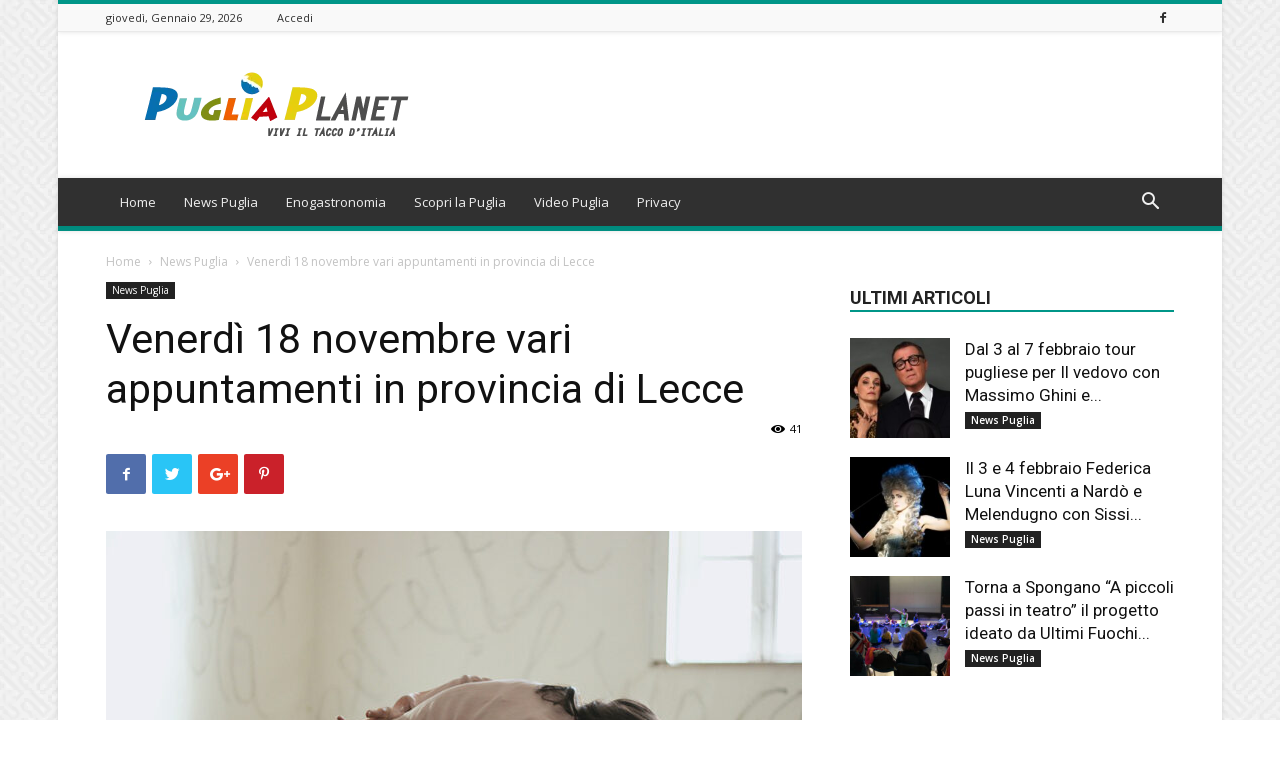

--- FILE ---
content_type: text/html; charset=UTF-8
request_url: https://www.pugliaplanet.com/2022/11/17/venerdi-18-novembre-vari-appuntamenti-in-provincia-di-lecce/
body_size: 25298
content:
<!doctype html >
<!--[if IE 8]>    <html class="ie8" lang="en"> <![endif]-->
<!--[if IE 9]>    <html class="ie9" lang="en"> <![endif]-->
<!--[if gt IE 8]><!--> <html lang="it-IT" prefix="og: https://ogp.me/ns#"> <!--<![endif]-->
<head>
    <title>Venerdì 18 novembre vari appuntamenti in provincia di Lecce - Puglia Planet</title>
    <meta charset="UTF-8" />
    <meta name="viewport" content="width=device-width, initial-scale=1.0">
    <link rel="pingback" href="https://www.pugliaplanet.com/xmlrpc.php" />
    <meta property="og:image" content="https://www.pugliaplanet.com/wp-content/uploads/2022/11/Maristella-Tanzi-2.jpg" />
<!-- Ottimizzazione per i motori di ricerca di Rank Math - https://rankmath.com/ -->
<meta name="description" content="SALENTO - Venerdì 18 e sabato 19 novembre (ore 21 - ingresso 10 euro - prenotazioni info@magliejazz.it) l&#039;associazione culturale jazz &quot;Bud Powell&quot; in"/>
<meta name="robots" content="index, follow, max-snippet:-1, max-video-preview:-1, max-image-preview:large"/>
<link rel="canonical" href="https://www.pugliaplanet.com/2022/11/17/venerdi-18-novembre-vari-appuntamenti-in-provincia-di-lecce/" />
<meta property="og:locale" content="it_IT" />
<meta property="og:type" content="article" />
<meta property="og:title" content="Venerdì 18 novembre vari appuntamenti in provincia di Lecce - Puglia Planet" />
<meta property="og:description" content="SALENTO - Venerdì 18 e sabato 19 novembre (ore 21 - ingresso 10 euro - prenotazioni info@magliejazz.it) l&#039;associazione culturale jazz &quot;Bud Powell&quot; in" />
<meta property="og:url" content="https://www.pugliaplanet.com/2022/11/17/venerdi-18-novembre-vari-appuntamenti-in-provincia-di-lecce/" />
<meta property="og:site_name" content="Puglia Planet" />
<meta property="article:section" content="News Puglia" />
<meta property="og:image" content="https://www.pugliaplanet.com/wp-content/uploads/2022/11/Maristella-Tanzi-2.jpg" />
<meta property="og:image:secure_url" content="https://www.pugliaplanet.com/wp-content/uploads/2022/11/Maristella-Tanzi-2.jpg" />
<meta property="og:image:width" content="800" />
<meta property="og:image:height" content="533" />
<meta property="og:image:alt" content="Venerdì 18 novembre vari appuntamenti in provincia di Lecce" />
<meta property="og:image:type" content="image/jpeg" />
<meta property="article:published_time" content="2022-11-17T10:24:50+01:00" />
<meta name="twitter:card" content="summary_large_image" />
<meta name="twitter:title" content="Venerdì 18 novembre vari appuntamenti in provincia di Lecce - Puglia Planet" />
<meta name="twitter:description" content="SALENTO - Venerdì 18 e sabato 19 novembre (ore 21 - ingresso 10 euro - prenotazioni info@magliejazz.it) l&#039;associazione culturale jazz &quot;Bud Powell&quot; in" />
<meta name="twitter:image" content="https://www.pugliaplanet.com/wp-content/uploads/2022/11/Maristella-Tanzi-2.jpg" />
<meta name="twitter:label1" content="Scritto da" />
<meta name="twitter:data1" content="d4r10-L3cc3" />
<meta name="twitter:label2" content="Tempo di lettura" />
<meta name="twitter:data2" content="4 minuti" />
<script type="application/ld+json" class="rank-math-schema">{"@context":"https://schema.org","@graph":[{"@type":["Person","Organization"],"@id":"https://www.pugliaplanet.com/#person","name":"d4r10-L3cc3","logo":{"@type":"ImageObject","@id":"https://www.pugliaplanet.com/#logo","url":"http://www.pugliaplanet.com/wp-content/uploads/2018/07/544x180.png","contentUrl":"http://www.pugliaplanet.com/wp-content/uploads/2018/07/544x180.png","caption":"d4r10-L3cc3","inLanguage":"it-IT","width":"544","height":"180"},"image":{"@type":"ImageObject","@id":"https://www.pugliaplanet.com/#logo","url":"http://www.pugliaplanet.com/wp-content/uploads/2018/07/544x180.png","contentUrl":"http://www.pugliaplanet.com/wp-content/uploads/2018/07/544x180.png","caption":"d4r10-L3cc3","inLanguage":"it-IT","width":"544","height":"180"}},{"@type":"WebSite","@id":"https://www.pugliaplanet.com/#website","url":"https://www.pugliaplanet.com","name":"d4r10-L3cc3","publisher":{"@id":"https://www.pugliaplanet.com/#person"},"inLanguage":"it-IT"},{"@type":"ImageObject","@id":"https://www.pugliaplanet.com/wp-content/uploads/2022/11/Maristella-Tanzi-2.jpg","url":"https://www.pugliaplanet.com/wp-content/uploads/2022/11/Maristella-Tanzi-2.jpg","width":"800","height":"533","inLanguage":"it-IT"},{"@type":"WebPage","@id":"https://www.pugliaplanet.com/2022/11/17/venerdi-18-novembre-vari-appuntamenti-in-provincia-di-lecce/#webpage","url":"https://www.pugliaplanet.com/2022/11/17/venerdi-18-novembre-vari-appuntamenti-in-provincia-di-lecce/","name":"Venerd\u00ec 18 novembre vari appuntamenti in provincia di Lecce - Puglia Planet","datePublished":"2022-11-17T10:24:50+01:00","dateModified":"2022-11-17T10:24:50+01:00","isPartOf":{"@id":"https://www.pugliaplanet.com/#website"},"primaryImageOfPage":{"@id":"https://www.pugliaplanet.com/wp-content/uploads/2022/11/Maristella-Tanzi-2.jpg"},"inLanguage":"it-IT"},{"@type":"Person","@id":"https://www.pugliaplanet.com/author/d4r10-l3cc3/","name":"d4r10-L3cc3","url":"https://www.pugliaplanet.com/author/d4r10-l3cc3/","image":{"@type":"ImageObject","@id":"https://secure.gravatar.com/avatar/fffb066a03e330ffc165ebbd04408388?s=96&amp;d=mm&amp;r=g","url":"https://secure.gravatar.com/avatar/fffb066a03e330ffc165ebbd04408388?s=96&amp;d=mm&amp;r=g","caption":"d4r10-L3cc3","inLanguage":"it-IT"}},{"@type":"BlogPosting","headline":"Venerd\u00ec 18 novembre vari appuntamenti in provincia di Lecce - Puglia Planet","datePublished":"2022-11-17T10:24:50+01:00","dateModified":"2022-11-17T10:24:50+01:00","articleSection":"News Puglia","author":{"@id":"https://www.pugliaplanet.com/author/d4r10-l3cc3/","name":"d4r10-L3cc3"},"publisher":{"@id":"https://www.pugliaplanet.com/#person"},"description":"SALENTO - Venerd\u00ec 18 e sabato 19 novembre (ore 21 - ingresso 10 euro - prenotazioni info@magliejazz.it) l&#039;associazione culturale jazz &quot;Bud Powell&quot; in","name":"Venerd\u00ec 18 novembre vari appuntamenti in provincia di Lecce - Puglia Planet","@id":"https://www.pugliaplanet.com/2022/11/17/venerdi-18-novembre-vari-appuntamenti-in-provincia-di-lecce/#richSnippet","isPartOf":{"@id":"https://www.pugliaplanet.com/2022/11/17/venerdi-18-novembre-vari-appuntamenti-in-provincia-di-lecce/#webpage"},"image":{"@id":"https://www.pugliaplanet.com/wp-content/uploads/2022/11/Maristella-Tanzi-2.jpg"},"inLanguage":"it-IT","mainEntityOfPage":{"@id":"https://www.pugliaplanet.com/2022/11/17/venerdi-18-novembre-vari-appuntamenti-in-provincia-di-lecce/#webpage"}}]}</script>
<!-- /Rank Math WordPress SEO plugin -->

<link rel='dns-prefetch' href='//fonts.googleapis.com' />
<link rel="alternate" type="application/rss+xml" title="Puglia Planet &raquo; Feed" href="https://www.pugliaplanet.com/feed/" />
<script type="text/javascript">
/* <![CDATA[ */
window._wpemojiSettings = {"baseUrl":"https:\/\/s.w.org\/images\/core\/emoji\/15.0.3\/72x72\/","ext":".png","svgUrl":"https:\/\/s.w.org\/images\/core\/emoji\/15.0.3\/svg\/","svgExt":".svg","source":{"concatemoji":"https:\/\/www.pugliaplanet.com\/wp-includes\/js\/wp-emoji-release.min.js?ver=6.6.4"}};
/*! This file is auto-generated */
!function(i,n){var o,s,e;function c(e){try{var t={supportTests:e,timestamp:(new Date).valueOf()};sessionStorage.setItem(o,JSON.stringify(t))}catch(e){}}function p(e,t,n){e.clearRect(0,0,e.canvas.width,e.canvas.height),e.fillText(t,0,0);var t=new Uint32Array(e.getImageData(0,0,e.canvas.width,e.canvas.height).data),r=(e.clearRect(0,0,e.canvas.width,e.canvas.height),e.fillText(n,0,0),new Uint32Array(e.getImageData(0,0,e.canvas.width,e.canvas.height).data));return t.every(function(e,t){return e===r[t]})}function u(e,t,n){switch(t){case"flag":return n(e,"\ud83c\udff3\ufe0f\u200d\u26a7\ufe0f","\ud83c\udff3\ufe0f\u200b\u26a7\ufe0f")?!1:!n(e,"\ud83c\uddfa\ud83c\uddf3","\ud83c\uddfa\u200b\ud83c\uddf3")&&!n(e,"\ud83c\udff4\udb40\udc67\udb40\udc62\udb40\udc65\udb40\udc6e\udb40\udc67\udb40\udc7f","\ud83c\udff4\u200b\udb40\udc67\u200b\udb40\udc62\u200b\udb40\udc65\u200b\udb40\udc6e\u200b\udb40\udc67\u200b\udb40\udc7f");case"emoji":return!n(e,"\ud83d\udc26\u200d\u2b1b","\ud83d\udc26\u200b\u2b1b")}return!1}function f(e,t,n){var r="undefined"!=typeof WorkerGlobalScope&&self instanceof WorkerGlobalScope?new OffscreenCanvas(300,150):i.createElement("canvas"),a=r.getContext("2d",{willReadFrequently:!0}),o=(a.textBaseline="top",a.font="600 32px Arial",{});return e.forEach(function(e){o[e]=t(a,e,n)}),o}function t(e){var t=i.createElement("script");t.src=e,t.defer=!0,i.head.appendChild(t)}"undefined"!=typeof Promise&&(o="wpEmojiSettingsSupports",s=["flag","emoji"],n.supports={everything:!0,everythingExceptFlag:!0},e=new Promise(function(e){i.addEventListener("DOMContentLoaded",e,{once:!0})}),new Promise(function(t){var n=function(){try{var e=JSON.parse(sessionStorage.getItem(o));if("object"==typeof e&&"number"==typeof e.timestamp&&(new Date).valueOf()<e.timestamp+604800&&"object"==typeof e.supportTests)return e.supportTests}catch(e){}return null}();if(!n){if("undefined"!=typeof Worker&&"undefined"!=typeof OffscreenCanvas&&"undefined"!=typeof URL&&URL.createObjectURL&&"undefined"!=typeof Blob)try{var e="postMessage("+f.toString()+"("+[JSON.stringify(s),u.toString(),p.toString()].join(",")+"));",r=new Blob([e],{type:"text/javascript"}),a=new Worker(URL.createObjectURL(r),{name:"wpTestEmojiSupports"});return void(a.onmessage=function(e){c(n=e.data),a.terminate(),t(n)})}catch(e){}c(n=f(s,u,p))}t(n)}).then(function(e){for(var t in e)n.supports[t]=e[t],n.supports.everything=n.supports.everything&&n.supports[t],"flag"!==t&&(n.supports.everythingExceptFlag=n.supports.everythingExceptFlag&&n.supports[t]);n.supports.everythingExceptFlag=n.supports.everythingExceptFlag&&!n.supports.flag,n.DOMReady=!1,n.readyCallback=function(){n.DOMReady=!0}}).then(function(){return e}).then(function(){var e;n.supports.everything||(n.readyCallback(),(e=n.source||{}).concatemoji?t(e.concatemoji):e.wpemoji&&e.twemoji&&(t(e.twemoji),t(e.wpemoji)))}))}((window,document),window._wpemojiSettings);
/* ]]> */
</script>
<style id='wp-emoji-styles-inline-css' type='text/css'>

	img.wp-smiley, img.emoji {
		display: inline !important;
		border: none !important;
		box-shadow: none !important;
		height: 1em !important;
		width: 1em !important;
		margin: 0 0.07em !important;
		vertical-align: -0.1em !important;
		background: none !important;
		padding: 0 !important;
	}
</style>
<link rel='stylesheet' id='wp-block-library-css' href='https://www.pugliaplanet.com/wp-includes/css/dist/block-library/style.min.css?ver=6.6.4' type='text/css' media='all' />
<style id='rank-math-toc-block-style-inline-css' type='text/css'>
.wp-block-rank-math-toc-block nav ol{counter-reset:item}.wp-block-rank-math-toc-block nav ol li{display:block}.wp-block-rank-math-toc-block nav ol li:before{content:counters(item, ".") ". ";counter-increment:item}

</style>
<style id='classic-theme-styles-inline-css' type='text/css'>
/*! This file is auto-generated */
.wp-block-button__link{color:#fff;background-color:#32373c;border-radius:9999px;box-shadow:none;text-decoration:none;padding:calc(.667em + 2px) calc(1.333em + 2px);font-size:1.125em}.wp-block-file__button{background:#32373c;color:#fff;text-decoration:none}
</style>
<style id='global-styles-inline-css' type='text/css'>
:root{--wp--preset--aspect-ratio--square: 1;--wp--preset--aspect-ratio--4-3: 4/3;--wp--preset--aspect-ratio--3-4: 3/4;--wp--preset--aspect-ratio--3-2: 3/2;--wp--preset--aspect-ratio--2-3: 2/3;--wp--preset--aspect-ratio--16-9: 16/9;--wp--preset--aspect-ratio--9-16: 9/16;--wp--preset--color--black: #000000;--wp--preset--color--cyan-bluish-gray: #abb8c3;--wp--preset--color--white: #ffffff;--wp--preset--color--pale-pink: #f78da7;--wp--preset--color--vivid-red: #cf2e2e;--wp--preset--color--luminous-vivid-orange: #ff6900;--wp--preset--color--luminous-vivid-amber: #fcb900;--wp--preset--color--light-green-cyan: #7bdcb5;--wp--preset--color--vivid-green-cyan: #00d084;--wp--preset--color--pale-cyan-blue: #8ed1fc;--wp--preset--color--vivid-cyan-blue: #0693e3;--wp--preset--color--vivid-purple: #9b51e0;--wp--preset--gradient--vivid-cyan-blue-to-vivid-purple: linear-gradient(135deg,rgba(6,147,227,1) 0%,rgb(155,81,224) 100%);--wp--preset--gradient--light-green-cyan-to-vivid-green-cyan: linear-gradient(135deg,rgb(122,220,180) 0%,rgb(0,208,130) 100%);--wp--preset--gradient--luminous-vivid-amber-to-luminous-vivid-orange: linear-gradient(135deg,rgba(252,185,0,1) 0%,rgba(255,105,0,1) 100%);--wp--preset--gradient--luminous-vivid-orange-to-vivid-red: linear-gradient(135deg,rgba(255,105,0,1) 0%,rgb(207,46,46) 100%);--wp--preset--gradient--very-light-gray-to-cyan-bluish-gray: linear-gradient(135deg,rgb(238,238,238) 0%,rgb(169,184,195) 100%);--wp--preset--gradient--cool-to-warm-spectrum: linear-gradient(135deg,rgb(74,234,220) 0%,rgb(151,120,209) 20%,rgb(207,42,186) 40%,rgb(238,44,130) 60%,rgb(251,105,98) 80%,rgb(254,248,76) 100%);--wp--preset--gradient--blush-light-purple: linear-gradient(135deg,rgb(255,206,236) 0%,rgb(152,150,240) 100%);--wp--preset--gradient--blush-bordeaux: linear-gradient(135deg,rgb(254,205,165) 0%,rgb(254,45,45) 50%,rgb(107,0,62) 100%);--wp--preset--gradient--luminous-dusk: linear-gradient(135deg,rgb(255,203,112) 0%,rgb(199,81,192) 50%,rgb(65,88,208) 100%);--wp--preset--gradient--pale-ocean: linear-gradient(135deg,rgb(255,245,203) 0%,rgb(182,227,212) 50%,rgb(51,167,181) 100%);--wp--preset--gradient--electric-grass: linear-gradient(135deg,rgb(202,248,128) 0%,rgb(113,206,126) 100%);--wp--preset--gradient--midnight: linear-gradient(135deg,rgb(2,3,129) 0%,rgb(40,116,252) 100%);--wp--preset--font-size--small: 13px;--wp--preset--font-size--medium: 20px;--wp--preset--font-size--large: 36px;--wp--preset--font-size--x-large: 42px;--wp--preset--spacing--20: 0.44rem;--wp--preset--spacing--30: 0.67rem;--wp--preset--spacing--40: 1rem;--wp--preset--spacing--50: 1.5rem;--wp--preset--spacing--60: 2.25rem;--wp--preset--spacing--70: 3.38rem;--wp--preset--spacing--80: 5.06rem;--wp--preset--shadow--natural: 6px 6px 9px rgba(0, 0, 0, 0.2);--wp--preset--shadow--deep: 12px 12px 50px rgba(0, 0, 0, 0.4);--wp--preset--shadow--sharp: 6px 6px 0px rgba(0, 0, 0, 0.2);--wp--preset--shadow--outlined: 6px 6px 0px -3px rgba(255, 255, 255, 1), 6px 6px rgba(0, 0, 0, 1);--wp--preset--shadow--crisp: 6px 6px 0px rgba(0, 0, 0, 1);}:where(.is-layout-flex){gap: 0.5em;}:where(.is-layout-grid){gap: 0.5em;}body .is-layout-flex{display: flex;}.is-layout-flex{flex-wrap: wrap;align-items: center;}.is-layout-flex > :is(*, div){margin: 0;}body .is-layout-grid{display: grid;}.is-layout-grid > :is(*, div){margin: 0;}:where(.wp-block-columns.is-layout-flex){gap: 2em;}:where(.wp-block-columns.is-layout-grid){gap: 2em;}:where(.wp-block-post-template.is-layout-flex){gap: 1.25em;}:where(.wp-block-post-template.is-layout-grid){gap: 1.25em;}.has-black-color{color: var(--wp--preset--color--black) !important;}.has-cyan-bluish-gray-color{color: var(--wp--preset--color--cyan-bluish-gray) !important;}.has-white-color{color: var(--wp--preset--color--white) !important;}.has-pale-pink-color{color: var(--wp--preset--color--pale-pink) !important;}.has-vivid-red-color{color: var(--wp--preset--color--vivid-red) !important;}.has-luminous-vivid-orange-color{color: var(--wp--preset--color--luminous-vivid-orange) !important;}.has-luminous-vivid-amber-color{color: var(--wp--preset--color--luminous-vivid-amber) !important;}.has-light-green-cyan-color{color: var(--wp--preset--color--light-green-cyan) !important;}.has-vivid-green-cyan-color{color: var(--wp--preset--color--vivid-green-cyan) !important;}.has-pale-cyan-blue-color{color: var(--wp--preset--color--pale-cyan-blue) !important;}.has-vivid-cyan-blue-color{color: var(--wp--preset--color--vivid-cyan-blue) !important;}.has-vivid-purple-color{color: var(--wp--preset--color--vivid-purple) !important;}.has-black-background-color{background-color: var(--wp--preset--color--black) !important;}.has-cyan-bluish-gray-background-color{background-color: var(--wp--preset--color--cyan-bluish-gray) !important;}.has-white-background-color{background-color: var(--wp--preset--color--white) !important;}.has-pale-pink-background-color{background-color: var(--wp--preset--color--pale-pink) !important;}.has-vivid-red-background-color{background-color: var(--wp--preset--color--vivid-red) !important;}.has-luminous-vivid-orange-background-color{background-color: var(--wp--preset--color--luminous-vivid-orange) !important;}.has-luminous-vivid-amber-background-color{background-color: var(--wp--preset--color--luminous-vivid-amber) !important;}.has-light-green-cyan-background-color{background-color: var(--wp--preset--color--light-green-cyan) !important;}.has-vivid-green-cyan-background-color{background-color: var(--wp--preset--color--vivid-green-cyan) !important;}.has-pale-cyan-blue-background-color{background-color: var(--wp--preset--color--pale-cyan-blue) !important;}.has-vivid-cyan-blue-background-color{background-color: var(--wp--preset--color--vivid-cyan-blue) !important;}.has-vivid-purple-background-color{background-color: var(--wp--preset--color--vivid-purple) !important;}.has-black-border-color{border-color: var(--wp--preset--color--black) !important;}.has-cyan-bluish-gray-border-color{border-color: var(--wp--preset--color--cyan-bluish-gray) !important;}.has-white-border-color{border-color: var(--wp--preset--color--white) !important;}.has-pale-pink-border-color{border-color: var(--wp--preset--color--pale-pink) !important;}.has-vivid-red-border-color{border-color: var(--wp--preset--color--vivid-red) !important;}.has-luminous-vivid-orange-border-color{border-color: var(--wp--preset--color--luminous-vivid-orange) !important;}.has-luminous-vivid-amber-border-color{border-color: var(--wp--preset--color--luminous-vivid-amber) !important;}.has-light-green-cyan-border-color{border-color: var(--wp--preset--color--light-green-cyan) !important;}.has-vivid-green-cyan-border-color{border-color: var(--wp--preset--color--vivid-green-cyan) !important;}.has-pale-cyan-blue-border-color{border-color: var(--wp--preset--color--pale-cyan-blue) !important;}.has-vivid-cyan-blue-border-color{border-color: var(--wp--preset--color--vivid-cyan-blue) !important;}.has-vivid-purple-border-color{border-color: var(--wp--preset--color--vivid-purple) !important;}.has-vivid-cyan-blue-to-vivid-purple-gradient-background{background: var(--wp--preset--gradient--vivid-cyan-blue-to-vivid-purple) !important;}.has-light-green-cyan-to-vivid-green-cyan-gradient-background{background: var(--wp--preset--gradient--light-green-cyan-to-vivid-green-cyan) !important;}.has-luminous-vivid-amber-to-luminous-vivid-orange-gradient-background{background: var(--wp--preset--gradient--luminous-vivid-amber-to-luminous-vivid-orange) !important;}.has-luminous-vivid-orange-to-vivid-red-gradient-background{background: var(--wp--preset--gradient--luminous-vivid-orange-to-vivid-red) !important;}.has-very-light-gray-to-cyan-bluish-gray-gradient-background{background: var(--wp--preset--gradient--very-light-gray-to-cyan-bluish-gray) !important;}.has-cool-to-warm-spectrum-gradient-background{background: var(--wp--preset--gradient--cool-to-warm-spectrum) !important;}.has-blush-light-purple-gradient-background{background: var(--wp--preset--gradient--blush-light-purple) !important;}.has-blush-bordeaux-gradient-background{background: var(--wp--preset--gradient--blush-bordeaux) !important;}.has-luminous-dusk-gradient-background{background: var(--wp--preset--gradient--luminous-dusk) !important;}.has-pale-ocean-gradient-background{background: var(--wp--preset--gradient--pale-ocean) !important;}.has-electric-grass-gradient-background{background: var(--wp--preset--gradient--electric-grass) !important;}.has-midnight-gradient-background{background: var(--wp--preset--gradient--midnight) !important;}.has-small-font-size{font-size: var(--wp--preset--font-size--small) !important;}.has-medium-font-size{font-size: var(--wp--preset--font-size--medium) !important;}.has-large-font-size{font-size: var(--wp--preset--font-size--large) !important;}.has-x-large-font-size{font-size: var(--wp--preset--font-size--x-large) !important;}
:where(.wp-block-post-template.is-layout-flex){gap: 1.25em;}:where(.wp-block-post-template.is-layout-grid){gap: 1.25em;}
:where(.wp-block-columns.is-layout-flex){gap: 2em;}:where(.wp-block-columns.is-layout-grid){gap: 2em;}
:root :where(.wp-block-pullquote){font-size: 1.5em;line-height: 1.6;}
</style>
<link rel='stylesheet' id='rs-plugin-settings-css' href='https://www.pugliaplanet.com/wp-content/plugins/revslider/public/assets/css/settings.css?ver=5.4.7.3' type='text/css' media='all' />
<style id='rs-plugin-settings-inline-css' type='text/css'>
#rs-demo-id {}
</style>
<link rel='stylesheet' id='google-fonts-style-css' href='https://fonts.googleapis.com/css?family=Open+Sans%3A300italic%2C400%2C400italic%2C600%2C600italic%2C700%7CRoboto%3A300%2C400%2C400italic%2C500%2C500italic%2C700%2C900&#038;ver=8.8.1' type='text/css' media='all' />
<link rel='stylesheet' id='js_composer_front-css' href='https://www.pugliaplanet.com/wp-content/plugins/js_composer/assets/css/js_composer.min.css?ver=5.4.7' type='text/css' media='all' />
<link rel='stylesheet' id='td-theme-css' href='https://www.pugliaplanet.com/wp-content/themes/Newspaper/style.css?ver=8.8.1' type='text/css' media='all' />
<link rel='stylesheet' id='td-theme-child-css' href='https://www.pugliaplanet.com/wp-content/themes/Newspaper-child/style.css?ver=8.8.1c' type='text/css' media='all' />
<link rel='stylesheet' id='td-theme-demo-style-css' href='https://www.pugliaplanet.com/wp-content/themes/Newspaper/includes/demos/magazine/demo_style.css?ver=8.8.1' type='text/css' media='all' />
<script type="text/javascript" src="https://www.pugliaplanet.com/wp-includes/js/jquery/jquery.min.js?ver=3.7.1" id="jquery-core-js"></script>
<script type="text/javascript" src="https://www.pugliaplanet.com/wp-includes/js/jquery/jquery-migrate.min.js?ver=3.4.1" id="jquery-migrate-js"></script>
<script type="text/javascript" src="https://www.pugliaplanet.com/wp-content/plugins/revslider/public/assets/js/jquery.themepunch.tools.min.js?ver=5.4.7.3" id="tp-tools-js"></script>
<script type="text/javascript" src="https://www.pugliaplanet.com/wp-content/plugins/revslider/public/assets/js/jquery.themepunch.revolution.min.js?ver=5.4.7.3" id="revmin-js"></script>
<link rel="https://api.w.org/" href="https://www.pugliaplanet.com/wp-json/" /><link rel="alternate" title="JSON" type="application/json" href="https://www.pugliaplanet.com/wp-json/wp/v2/posts/47595" /><link rel="EditURI" type="application/rsd+xml" title="RSD" href="https://www.pugliaplanet.com/xmlrpc.php?rsd" />
<meta name="generator" content="WordPress 6.6.4" />
<link rel='shortlink' href='https://www.pugliaplanet.com/?p=47595' />
<link rel="alternate" title="oEmbed (JSON)" type="application/json+oembed" href="https://www.pugliaplanet.com/wp-json/oembed/1.0/embed?url=https%3A%2F%2Fwww.pugliaplanet.com%2F2022%2F11%2F17%2Fvenerdi-18-novembre-vari-appuntamenti-in-provincia-di-lecce%2F" />
<link rel="alternate" title="oEmbed (XML)" type="text/xml+oembed" href="https://www.pugliaplanet.com/wp-json/oembed/1.0/embed?url=https%3A%2F%2Fwww.pugliaplanet.com%2F2022%2F11%2F17%2Fvenerdi-18-novembre-vari-appuntamenti-in-provincia-di-lecce%2F&#038;format=xml" />

<!-- This site is using AdRotate v5.13.4 to display their advertisements - https://ajdg.solutions/ -->
<!-- AdRotate CSS -->
<style type="text/css" media="screen">
	.g { margin:0px; padding:0px; overflow:hidden; line-height:1; zoom:1; }
	.g img { height:auto; }
	.g-col { position:relative; float:left; }
	.g-col:first-child { margin-left: 0; }
	.g-col:last-child { margin-right: 0; }
	.g-1 { margin:5px;  }
	@media only screen and (max-width: 480px) {
		.g-col, .g-dyn, .g-single { width:100%; margin-left:0; margin-right:0; }
	}
</style>
<!-- /AdRotate CSS -->

<!--[if lt IE 9]><script src="https://cdnjs.cloudflare.com/ajax/libs/html5shiv/3.7.3/html5shiv.js"></script><![endif]-->
    <meta name="generator" content="Powered by WPBakery Page Builder - drag and drop page builder for WordPress."/>
<!--[if lte IE 9]><link rel="stylesheet" type="text/css" href="https://www.pugliaplanet.com/wp-content/plugins/js_composer/assets/css/vc_lte_ie9.min.css" media="screen"><![endif]--><meta name="generator" content="Powered by Slider Revolution 5.4.7.3 - responsive, Mobile-Friendly Slider Plugin for WordPress with comfortable drag and drop interface." />

<!-- JS generated by theme -->

<script>
    
    

	    var tdBlocksArray = []; //here we store all the items for the current page

	    //td_block class - each ajax block uses a object of this class for requests
	    function tdBlock() {
		    this.id = '';
		    this.block_type = 1; //block type id (1-234 etc)
		    this.atts = '';
		    this.td_column_number = '';
		    this.td_current_page = 1; //
		    this.post_count = 0; //from wp
		    this.found_posts = 0; //from wp
		    this.max_num_pages = 0; //from wp
		    this.td_filter_value = ''; //current live filter value
		    this.is_ajax_running = false;
		    this.td_user_action = ''; // load more or infinite loader (used by the animation)
		    this.header_color = '';
		    this.ajax_pagination_infinite_stop = ''; //show load more at page x
	    }


        // td_js_generator - mini detector
        (function(){
            var htmlTag = document.getElementsByTagName("html")[0];

	        if ( navigator.userAgent.indexOf("MSIE 10.0") > -1 ) {
                htmlTag.className += ' ie10';
            }

            if ( !!navigator.userAgent.match(/Trident.*rv\:11\./) ) {
                htmlTag.className += ' ie11';
            }

	        if ( navigator.userAgent.indexOf("Edge") > -1 ) {
                htmlTag.className += ' ieEdge';
            }

            if ( /(iPad|iPhone|iPod)/g.test(navigator.userAgent) ) {
                htmlTag.className += ' td-md-is-ios';
            }

            var user_agent = navigator.userAgent.toLowerCase();
            if ( user_agent.indexOf("android") > -1 ) {
                htmlTag.className += ' td-md-is-android';
            }

            if ( -1 !== navigator.userAgent.indexOf('Mac OS X')  ) {
                htmlTag.className += ' td-md-is-os-x';
            }

            if ( /chrom(e|ium)/.test(navigator.userAgent.toLowerCase()) ) {
               htmlTag.className += ' td-md-is-chrome';
            }

            if ( -1 !== navigator.userAgent.indexOf('Firefox') ) {
                htmlTag.className += ' td-md-is-firefox';
            }

            if ( -1 !== navigator.userAgent.indexOf('Safari') && -1 === navigator.userAgent.indexOf('Chrome') ) {
                htmlTag.className += ' td-md-is-safari';
            }

            if( -1 !== navigator.userAgent.indexOf('IEMobile') ){
                htmlTag.className += ' td-md-is-iemobile';
            }

        })();




        var tdLocalCache = {};

        ( function () {
            "use strict";

            tdLocalCache = {
                data: {},
                remove: function (resource_id) {
                    delete tdLocalCache.data[resource_id];
                },
                exist: function (resource_id) {
                    return tdLocalCache.data.hasOwnProperty(resource_id) && tdLocalCache.data[resource_id] !== null;
                },
                get: function (resource_id) {
                    return tdLocalCache.data[resource_id];
                },
                set: function (resource_id, cachedData) {
                    tdLocalCache.remove(resource_id);
                    tdLocalCache.data[resource_id] = cachedData;
                }
            };
        })();

    
    
var tds_login_sing_in_widget="show";
var td_viewport_interval_list=[{"limitBottom":767,"sidebarWidth":228},{"limitBottom":1018,"sidebarWidth":300},{"limitBottom":1140,"sidebarWidth":324}];
var td_animation_stack_effect="type0";
var tds_animation_stack=true;
var td_animation_stack_specific_selectors=".entry-thumb, img";
var td_animation_stack_general_selectors=".td-animation-stack img, .td-animation-stack .entry-thumb, .post img";
var tds_general_modal_image="yes";
var td_ajax_url="https:\/\/www.pugliaplanet.com\/wp-admin\/admin-ajax.php?td_theme_name=Newspaper&v=8.8.1";
var td_get_template_directory_uri="https:\/\/www.pugliaplanet.com\/wp-content\/themes\/Newspaper";
var tds_snap_menu="smart_snap_always";
var tds_logo_on_sticky="show";
var tds_header_style="";
var td_please_wait="Per favore attendi...";
var td_email_user_pass_incorrect="Utente o password errata!";
var td_email_user_incorrect="Email o Username errati!";
var td_email_incorrect="Email non corretta!";
var tds_more_articles_on_post_enable="show";
var tds_more_articles_on_post_time_to_wait="";
var tds_more_articles_on_post_pages_distance_from_top=0;
var tds_theme_color_site_wide="#009688";
var tds_smart_sidebar="enabled";
var tdThemeName="Newspaper";
var td_magnific_popup_translation_tPrev="Precedente (Freccia Sinistra)";
var td_magnific_popup_translation_tNext="Successivo (tasto freccia destra)";
var td_magnific_popup_translation_tCounter="%curr% di %total%";
var td_magnific_popup_translation_ajax_tError="Il contenuto di %url% non pu\u00f2 essere caricato.";
var td_magnific_popup_translation_image_tError="L'immagine #%curr% non pu\u00f2 essere caricata";
var tdDateNamesI18n={"month_names":["Gennaio","Febbraio","Marzo","Aprile","Maggio","Giugno","Luglio","Agosto","Settembre","Ottobre","Novembre","Dicembre"],"month_names_short":["Gen","Feb","Mar","Apr","Mag","Giu","Lug","Ago","Set","Ott","Nov","Dic"],"day_names":["domenica","luned\u00ec","marted\u00ec","mercoled\u00ec","gioved\u00ec","venerd\u00ec","sabato"],"day_names_short":["Dom","Lun","Mar","Mer","Gio","Ven","Sab"]};
var td_ad_background_click_link="";
var td_ad_background_click_target="";
</script>


<!-- Header style compiled by theme -->

<style>
    

body {
	background-image:url("http://www.pugliaplanet.com/wp-content/uploads/2018/06/background.png.webp");
}
.td-header-wrap .black-menu .sf-menu > .current-menu-item > a,
    .td-header-wrap .black-menu .sf-menu > .current-menu-ancestor > a,
    .td-header-wrap .black-menu .sf-menu > .current-category-ancestor > a,
    .td-header-wrap .black-menu .sf-menu > li > a:hover,
    .td-header-wrap .black-menu .sf-menu > .sfHover > a,
    .td-header-style-12 .td-header-menu-wrap-full,
    .sf-menu > .current-menu-item > a:after,
    .sf-menu > .current-menu-ancestor > a:after,
    .sf-menu > .current-category-ancestor > a:after,
    .sf-menu > li:hover > a:after,
    .sf-menu > .sfHover > a:after,
    .td-header-style-12 .td-affix,
    .header-search-wrap .td-drop-down-search:after,
    .header-search-wrap .td-drop-down-search .btn:hover,
    input[type=submit]:hover,
    .td-read-more a,
    .td-post-category:hover,
    .td-grid-style-1.td-hover-1 .td-big-grid-post:hover .td-post-category,
    .td-grid-style-5.td-hover-1 .td-big-grid-post:hover .td-post-category,
    .td_top_authors .td-active .td-author-post-count,
    .td_top_authors .td-active .td-author-comments-count,
    .td_top_authors .td_mod_wrap:hover .td-author-post-count,
    .td_top_authors .td_mod_wrap:hover .td-author-comments-count,
    .td-404-sub-sub-title a:hover,
    .td-search-form-widget .wpb_button:hover,
    .td-rating-bar-wrap div,
    .td_category_template_3 .td-current-sub-category,
    .dropcap,
    .td_wrapper_video_playlist .td_video_controls_playlist_wrapper,
    .wpb_default,
    .wpb_default:hover,
    .td-left-smart-list:hover,
    .td-right-smart-list:hover,
    .woocommerce-checkout .woocommerce input.button:hover,
    .woocommerce-page .woocommerce a.button:hover,
    .woocommerce-account div.woocommerce .button:hover,
    #bbpress-forums button:hover,
    .bbp_widget_login .button:hover,
    .td-footer-wrapper .td-post-category,
    .td-footer-wrapper .widget_product_search input[type="submit"]:hover,
    .woocommerce .product a.button:hover,
    .woocommerce .product #respond input#submit:hover,
    .woocommerce .checkout input#place_order:hover,
    .woocommerce .woocommerce.widget .button:hover,
    .single-product .product .summary .cart .button:hover,
    .woocommerce-cart .woocommerce table.cart .button:hover,
    .woocommerce-cart .woocommerce .shipping-calculator-form .button:hover,
    .td-next-prev-wrap a:hover,
    .td-load-more-wrap a:hover,
    .td-post-small-box a:hover,
    .page-nav .current,
    .page-nav:first-child > div,
    .td_category_template_8 .td-category-header .td-category a.td-current-sub-category,
    .td_category_template_4 .td-category-siblings .td-category a:hover,
    #bbpress-forums .bbp-pagination .current,
    #bbpress-forums #bbp-single-user-details #bbp-user-navigation li.current a,
    .td-theme-slider:hover .slide-meta-cat a,
    a.vc_btn-black:hover,
    .td-trending-now-wrapper:hover .td-trending-now-title,
    .td-scroll-up,
    .td-smart-list-button:hover,
    .td-weather-information:before,
    .td-weather-week:before,
    .td_block_exchange .td-exchange-header:before,
    .td_block_big_grid_9.td-grid-style-1 .td-post-category,
    .td_block_big_grid_9.td-grid-style-5 .td-post-category,
    .td-grid-style-6.td-hover-1 .td-module-thumb:after,
    .td-pulldown-syle-2 .td-subcat-dropdown ul:after,
    .td_block_template_9 .td-block-title:after,
    .td_block_template_15 .td-block-title:before,
    div.wpforms-container .wpforms-form div.wpforms-submit-container button[type=submit] {
        background-color: #009688;
    }

    .td_block_template_4 .td-related-title .td-cur-simple-item:before {
        border-color: #009688 transparent transparent transparent !important;
    }

    .woocommerce .woocommerce-message .button:hover,
    .woocommerce .woocommerce-error .button:hover,
    .woocommerce .woocommerce-info .button:hover {
        background-color: #009688 !important;
    }
    
    
    .td_block_template_4 .td-related-title .td-cur-simple-item,
    .td_block_template_3 .td-related-title .td-cur-simple-item,
    .td_block_template_9 .td-related-title:after {
        background-color: #009688;
    }

    .woocommerce .product .onsale,
    .woocommerce.widget .ui-slider .ui-slider-handle {
        background: none #009688;
    }

    .woocommerce.widget.widget_layered_nav_filters ul li a {
        background: none repeat scroll 0 0 #009688 !important;
    }

    a,
    cite a:hover,
    .td_mega_menu_sub_cats .cur-sub-cat,
    .td-mega-span h3 a:hover,
    .td_mod_mega_menu:hover .entry-title a,
    .header-search-wrap .result-msg a:hover,
    .td-header-top-menu .td-drop-down-search .td_module_wrap:hover .entry-title a,
    .td-header-top-menu .td-icon-search:hover,
    .td-header-wrap .result-msg a:hover,
    .top-header-menu li a:hover,
    .top-header-menu .current-menu-item > a,
    .top-header-menu .current-menu-ancestor > a,
    .top-header-menu .current-category-ancestor > a,
    .td-social-icon-wrap > a:hover,
    .td-header-sp-top-widget .td-social-icon-wrap a:hover,
    .td-page-content blockquote p,
    .td-post-content blockquote p,
    .mce-content-body blockquote p,
    .comment-content blockquote p,
    .wpb_text_column blockquote p,
    .td_block_text_with_title blockquote p,
    .td_module_wrap:hover .entry-title a,
    .td-subcat-filter .td-subcat-list a:hover,
    .td-subcat-filter .td-subcat-dropdown a:hover,
    .td_quote_on_blocks,
    .dropcap2,
    .dropcap3,
    .td_top_authors .td-active .td-authors-name a,
    .td_top_authors .td_mod_wrap:hover .td-authors-name a,
    .td-post-next-prev-content a:hover,
    .author-box-wrap .td-author-social a:hover,
    .td-author-name a:hover,
    .td-author-url a:hover,
    .td_mod_related_posts:hover h3 > a,
    .td-post-template-11 .td-related-title .td-related-left:hover,
    .td-post-template-11 .td-related-title .td-related-right:hover,
    .td-post-template-11 .td-related-title .td-cur-simple-item,
    .td-post-template-11 .td_block_related_posts .td-next-prev-wrap a:hover,
    .comment-reply-link:hover,
    .logged-in-as a:hover,
    #cancel-comment-reply-link:hover,
    .td-search-query,
    .td-category-header .td-pulldown-category-filter-link:hover,
    .td-category-siblings .td-subcat-dropdown a:hover,
    .td-category-siblings .td-subcat-dropdown a.td-current-sub-category,
    .widget a:hover,
    .td_wp_recentcomments a:hover,
    .archive .widget_archive .current,
    .archive .widget_archive .current a,
    .widget_calendar tfoot a:hover,
    .woocommerce a.added_to_cart:hover,
    .woocommerce-account .woocommerce-MyAccount-navigation a:hover,
    #bbpress-forums li.bbp-header .bbp-reply-content span a:hover,
    #bbpress-forums .bbp-forum-freshness a:hover,
    #bbpress-forums .bbp-topic-freshness a:hover,
    #bbpress-forums .bbp-forums-list li a:hover,
    #bbpress-forums .bbp-forum-title:hover,
    #bbpress-forums .bbp-topic-permalink:hover,
    #bbpress-forums .bbp-topic-started-by a:hover,
    #bbpress-forums .bbp-topic-started-in a:hover,
    #bbpress-forums .bbp-body .super-sticky li.bbp-topic-title .bbp-topic-permalink,
    #bbpress-forums .bbp-body .sticky li.bbp-topic-title .bbp-topic-permalink,
    .widget_display_replies .bbp-author-name,
    .widget_display_topics .bbp-author-name,
    .footer-text-wrap .footer-email-wrap a,
    .td-subfooter-menu li a:hover,
    .footer-social-wrap a:hover,
    a.vc_btn-black:hover,
    .td-smart-list-dropdown-wrap .td-smart-list-button:hover,
    .td_module_17 .td-read-more a:hover,
    .td_module_18 .td-read-more a:hover,
    .td_module_19 .td-post-author-name a:hover,
    .td-instagram-user a,
    .td-pulldown-syle-2 .td-subcat-dropdown:hover .td-subcat-more span,
    .td-pulldown-syle-2 .td-subcat-dropdown:hover .td-subcat-more i,
    .td-pulldown-syle-3 .td-subcat-dropdown:hover .td-subcat-more span,
    .td-pulldown-syle-3 .td-subcat-dropdown:hover .td-subcat-more i,
    .td-block-title-wrap .td-wrapper-pulldown-filter .td-pulldown-filter-display-option:hover,
    .td-block-title-wrap .td-wrapper-pulldown-filter .td-pulldown-filter-display-option:hover i,
    .td-block-title-wrap .td-wrapper-pulldown-filter .td-pulldown-filter-link:hover,
    .td-block-title-wrap .td-wrapper-pulldown-filter .td-pulldown-filter-item .td-cur-simple-item,
    .td_block_template_2 .td-related-title .td-cur-simple-item,
    .td_block_template_5 .td-related-title .td-cur-simple-item,
    .td_block_template_6 .td-related-title .td-cur-simple-item,
    .td_block_template_7 .td-related-title .td-cur-simple-item,
    .td_block_template_8 .td-related-title .td-cur-simple-item,
    .td_block_template_9 .td-related-title .td-cur-simple-item,
    .td_block_template_10 .td-related-title .td-cur-simple-item,
    .td_block_template_11 .td-related-title .td-cur-simple-item,
    .td_block_template_12 .td-related-title .td-cur-simple-item,
    .td_block_template_13 .td-related-title .td-cur-simple-item,
    .td_block_template_14 .td-related-title .td-cur-simple-item,
    .td_block_template_15 .td-related-title .td-cur-simple-item,
    .td_block_template_16 .td-related-title .td-cur-simple-item,
    .td_block_template_17 .td-related-title .td-cur-simple-item,
    .td-theme-wrap .sf-menu ul .td-menu-item > a:hover,
    .td-theme-wrap .sf-menu ul .sfHover > a,
    .td-theme-wrap .sf-menu ul .current-menu-ancestor > a,
    .td-theme-wrap .sf-menu ul .current-category-ancestor > a,
    .td-theme-wrap .sf-menu ul .current-menu-item > a,
    .td_outlined_btn {
        color: #009688;
    }

    a.vc_btn-black.vc_btn_square_outlined:hover,
    a.vc_btn-black.vc_btn_outlined:hover,
    .td-mega-menu-page .wpb_content_element ul li a:hover,
    .td-theme-wrap .td-aj-search-results .td_module_wrap:hover .entry-title a,
    .td-theme-wrap .header-search-wrap .result-msg a:hover {
        color: #009688 !important;
    }

    .td-next-prev-wrap a:hover,
    .td-load-more-wrap a:hover,
    .td-post-small-box a:hover,
    .page-nav .current,
    .page-nav:first-child > div,
    .td_category_template_8 .td-category-header .td-category a.td-current-sub-category,
    .td_category_template_4 .td-category-siblings .td-category a:hover,
    #bbpress-forums .bbp-pagination .current,
    .post .td_quote_box,
    .page .td_quote_box,
    a.vc_btn-black:hover,
    .td_block_template_5 .td-block-title > *,
    .td_outlined_btn {
        border-color: #009688;
    }

    .td_wrapper_video_playlist .td_video_currently_playing:after {
        border-color: #009688 !important;
    }

    .header-search-wrap .td-drop-down-search:before {
        border-color: transparent transparent #009688 transparent;
    }

    .block-title > span,
    .block-title > a,
    .block-title > label,
    .widgettitle,
    .widgettitle:after,
    .td-trending-now-title,
    .td-trending-now-wrapper:hover .td-trending-now-title,
    .wpb_tabs li.ui-tabs-active a,
    .wpb_tabs li:hover a,
    .vc_tta-container .vc_tta-color-grey.vc_tta-tabs-position-top.vc_tta-style-classic .vc_tta-tabs-container .vc_tta-tab.vc_active > a,
    .vc_tta-container .vc_tta-color-grey.vc_tta-tabs-position-top.vc_tta-style-classic .vc_tta-tabs-container .vc_tta-tab:hover > a,
    .td_block_template_1 .td-related-title .td-cur-simple-item,
    .woocommerce .product .products h2:not(.woocommerce-loop-product__title),
    .td-subcat-filter .td-subcat-dropdown:hover .td-subcat-more, 
    .td_3D_btn,
    .td_shadow_btn,
    .td_default_btn,
    .td_round_btn, 
    .td_outlined_btn:hover {
    	background-color: #009688;
    }

    .woocommerce div.product .woocommerce-tabs ul.tabs li.active {
    	background-color: #009688 !important;
    }

    .block-title,
    .td_block_template_1 .td-related-title,
    .wpb_tabs .wpb_tabs_nav,
    .vc_tta-container .vc_tta-color-grey.vc_tta-tabs-position-top.vc_tta-style-classic .vc_tta-tabs-container,
    .woocommerce div.product .woocommerce-tabs ul.tabs:before {
        border-color: #009688;
    }
    .td_block_wrap .td-subcat-item a.td-cur-simple-item {
	    color: #009688;
	}


    
    .td-grid-style-4 .entry-title
    {
        background-color: rgba(0, 150, 136, 0.7);
    }

    
    .td-theme-wrap .block-title > span,
    .td-theme-wrap .block-title > span > a,
    .td-theme-wrap .widget_rss .block-title .rsswidget,
    .td-theme-wrap .block-title > a,
    .widgettitle,
    .widgettitle > a,
    .td-trending-now-title,
    .wpb_tabs li.ui-tabs-active a,
    .wpb_tabs li:hover a,
    .vc_tta-container .vc_tta-color-grey.vc_tta-tabs-position-top.vc_tta-style-classic .vc_tta-tabs-container .vc_tta-tab.vc_active > a,
    .vc_tta-container .vc_tta-color-grey.vc_tta-tabs-position-top.vc_tta-style-classic .vc_tta-tabs-container .vc_tta-tab:hover > a,
    .td-related-title .td-cur-simple-item,
    .woocommerce div.product .woocommerce-tabs ul.tabs li.active,
    .woocommerce .product .products h2:not(.woocommerce-loop-product__title),
    .td-theme-wrap .td_block_template_2 .td-block-title > *,
    .td-theme-wrap .td_block_template_3 .td-block-title > *,
    .td-theme-wrap .td_block_template_4 .td-block-title > *,
    .td-theme-wrap .td_block_template_5 .td-block-title > *,
    .td-theme-wrap .td_block_template_6 .td-block-title > *,
    .td-theme-wrap .td_block_template_6 .td-block-title:before,
    .td-theme-wrap .td_block_template_7 .td-block-title > *,
    .td-theme-wrap .td_block_template_8 .td-block-title > *,
    .td-theme-wrap .td_block_template_9 .td-block-title > *,
    .td-theme-wrap .td_block_template_10 .td-block-title > *,
    .td-theme-wrap .td_block_template_11 .td-block-title > *,
    .td-theme-wrap .td_block_template_12 .td-block-title > *,
    .td-theme-wrap .td_block_template_13 .td-block-title > span,
    .td-theme-wrap .td_block_template_13 .td-block-title > a,
    .td-theme-wrap .td_block_template_14 .td-block-title > *,
    .td-theme-wrap .td_block_template_14 .td-block-title-wrap .td-wrapper-pulldown-filter .td-pulldown-filter-display-option,
    .td-theme-wrap .td_block_template_14 .td-block-title-wrap .td-wrapper-pulldown-filter .td-pulldown-filter-display-option i,
    .td-theme-wrap .td_block_template_14 .td-block-title-wrap .td-wrapper-pulldown-filter .td-pulldown-filter-display-option:hover,
    .td-theme-wrap .td_block_template_14 .td-block-title-wrap .td-wrapper-pulldown-filter .td-pulldown-filter-display-option:hover i,
    .td-theme-wrap .td_block_template_15 .td-block-title > *,
    .td-theme-wrap .td_block_template_15 .td-block-title-wrap .td-wrapper-pulldown-filter,
    .td-theme-wrap .td_block_template_15 .td-block-title-wrap .td-wrapper-pulldown-filter i,
    .td-theme-wrap .td_block_template_16 .td-block-title > *,
    .td-theme-wrap .td_block_template_17 .td-block-title > * {
    	color: #222222;
    }


    
    .td-header-wrap .td-header-top-menu-full,
    .td-header-wrap .top-header-menu .sub-menu {
        background-color: #f9f9f9;
    }
    .td-header-style-8 .td-header-top-menu-full {
        background-color: transparent;
    }
    .td-header-style-8 .td-header-top-menu-full .td-header-top-menu {
        background-color: #f9f9f9;
        padding-left: 15px;
        padding-right: 15px;
    }

    .td-header-wrap .td-header-top-menu-full .td-header-top-menu,
    .td-header-wrap .td-header-top-menu-full {
        border-bottom: none;
    }


    
    .td-header-top-menu,
    .td-header-top-menu a,
    .td-header-wrap .td-header-top-menu-full .td-header-top-menu,
    .td-header-wrap .td-header-top-menu-full a,
    .td-header-style-8 .td-header-top-menu,
    .td-header-style-8 .td-header-top-menu a,
    .td-header-top-menu .td-drop-down-search .entry-title a {
        color: #2f2f2f;
    }

    
    .top-header-menu .current-menu-item > a,
    .top-header-menu .current-menu-ancestor > a,
    .top-header-menu .current-category-ancestor > a,
    .top-header-menu li a:hover,
    .td-header-sp-top-widget .td-icon-search:hover {
        color: #009688;
    }

    
    .td-header-wrap .td-header-sp-top-widget .td-icon-font,
    .td-header-style-7 .td-header-top-menu .td-social-icon-wrap .td-icon-font {
        color: #2f2f2f;
    }

    
    .td-header-wrap .td-header-sp-top-widget i.td-icon-font:hover {
        color: #009688;
    }


    
    .td-header-wrap .td-header-menu-wrap-full,
    .td-header-menu-wrap.td-affix,
    .td-header-style-3 .td-header-main-menu,
    .td-header-style-3 .td-affix .td-header-main-menu,
    .td-header-style-4 .td-header-main-menu,
    .td-header-style-4 .td-affix .td-header-main-menu,
    .td-header-style-8 .td-header-menu-wrap.td-affix,
    .td-header-style-8 .td-header-top-menu-full {
		background-color: #303030;
    }


    .td-boxed-layout .td-header-style-3 .td-header-menu-wrap,
    .td-boxed-layout .td-header-style-4 .td-header-menu-wrap,
    .td-header-style-3 .td_stretch_content .td-header-menu-wrap,
    .td-header-style-4 .td_stretch_content .td-header-menu-wrap {
    	background-color: #303030 !important;
    }


    @media (min-width: 1019px) {
        .td-header-style-1 .td-header-sp-recs,
        .td-header-style-1 .td-header-sp-logo {
            margin-bottom: 28px;
        }
    }

    @media (min-width: 768px) and (max-width: 1018px) {
        .td-header-style-1 .td-header-sp-recs,
        .td-header-style-1 .td-header-sp-logo {
            margin-bottom: 14px;
        }
    }

    .td-header-style-7 .td-header-top-menu {
        border-bottom: none;
    }
    
    
    
    .sf-menu > .current-menu-item > a:after,
    .sf-menu > .current-menu-ancestor > a:after,
    .sf-menu > .current-category-ancestor > a:after,
    .sf-menu > li:hover > a:after,
    .sf-menu > .sfHover > a:after,
    .td_block_mega_menu .td-next-prev-wrap a:hover,
    .td-mega-span .td-post-category:hover,
    .td-header-wrap .black-menu .sf-menu > li > a:hover,
    .td-header-wrap .black-menu .sf-menu > .current-menu-ancestor > a,
    .td-header-wrap .black-menu .sf-menu > .sfHover > a,
    .header-search-wrap .td-drop-down-search:after,
    .header-search-wrap .td-drop-down-search .btn:hover,
    .td-header-wrap .black-menu .sf-menu > .current-menu-item > a,
    .td-header-wrap .black-menu .sf-menu > .current-menu-ancestor > a,
    .td-header-wrap .black-menu .sf-menu > .current-category-ancestor > a {
        background-color: #020000;
    }


    .td_block_mega_menu .td-next-prev-wrap a:hover {
        border-color: #020000;
    }

    .header-search-wrap .td-drop-down-search:before {
        border-color: transparent transparent #020000 transparent;
    }

    .td_mega_menu_sub_cats .cur-sub-cat,
    .td_mod_mega_menu:hover .entry-title a,
    .td-theme-wrap .sf-menu ul .td-menu-item > a:hover,
    .td-theme-wrap .sf-menu ul .sfHover > a,
    .td-theme-wrap .sf-menu ul .current-menu-ancestor > a,
    .td-theme-wrap .sf-menu ul .current-category-ancestor > a,
    .td-theme-wrap .sf-menu ul .current-menu-item > a {
        color: #020000;
    }
    
    
    
    .td-header-wrap .td-header-menu-wrap .sf-menu > li > a,
    .td-header-wrap .td-header-menu-social .td-social-icon-wrap a,
    .td-header-style-4 .td-header-menu-social .td-social-icon-wrap i,
    .td-header-style-5 .td-header-menu-social .td-social-icon-wrap i,
    .td-header-style-6 .td-header-menu-social .td-social-icon-wrap i,
    .td-header-style-12 .td-header-menu-social .td-social-icon-wrap i,
    .td-header-wrap .header-search-wrap #td-header-search-button .td-icon-search {
        color: #efefef;
    }
    .td-header-wrap .td-header-menu-social + .td-search-wrapper #td-header-search-button:before {
      background-color: #efefef;
    }
    
    
    .td-theme-wrap .sf-menu .td-normal-menu .td-menu-item > a:hover,
    .td-theme-wrap .sf-menu .td-normal-menu .sfHover > a,
    .td-theme-wrap .sf-menu .td-normal-menu .current-menu-ancestor > a,
    .td-theme-wrap .sf-menu .td-normal-menu .current-category-ancestor > a,
    .td-theme-wrap .sf-menu .td-normal-menu .current-menu-item > a {
        color: #009688;
    }

    
    .td-menu-background:before,
    .td-search-background:before {
        background: rgba(69,132,112,0.85);
        background: -moz-linear-gradient(top, rgba(69,132,112,0.85) 0%, rgba(18,129,153,0.85) 100%);
        background: -webkit-gradient(left top, left bottom, color-stop(0%, rgba(69,132,112,0.85)), color-stop(100%, rgba(18,129,153,0.85)));
        background: -webkit-linear-gradient(top, rgba(69,132,112,0.85) 0%, rgba(18,129,153,0.85) 100%);
        background: -o-linear-gradient(top, rgba(69,132,112,0.85) 0%, @mobileu_gradient_two_mob 100%);
        background: -ms-linear-gradient(top, rgba(69,132,112,0.85) 0%, rgba(18,129,153,0.85) 100%);
        background: linear-gradient(to bottom, rgba(69,132,112,0.85) 0%, rgba(18,129,153,0.85) 100%);
        filter: progid:DXImageTransform.Microsoft.gradient( startColorstr='rgba(69,132,112,0.85)', endColorstr='rgba(18,129,153,0.85)', GradientType=0 );
    }

    
    .td-mobile-content .current-menu-item > a,
    .td-mobile-content .current-menu-ancestor > a,
    .td-mobile-content .current-category-ancestor > a,
    #td-mobile-nav .td-menu-login-section a:hover,
    #td-mobile-nav .td-register-section a:hover,
    #td-mobile-nav .td-menu-socials-wrap a:hover i,
    .td-search-close a:hover i {
        color: #e9ed6c;
    }

    
    .white-popup-block:after {
        background: rgba(69,132,112,0.8);
        background: -moz-linear-gradient(45deg, rgba(69,132,112,0.8) 0%, rgba(18,129,153,0.85) 100%);
        background: -webkit-gradient(left bottom, right top, color-stop(0%, rgba(69,132,112,0.8)), color-stop(100%, rgba(18,129,153,0.85)));
        background: -webkit-linear-gradient(45deg, rgba(69,132,112,0.8) 0%, rgba(18,129,153,0.85) 100%);
        background: -o-linear-gradient(45deg, rgba(69,132,112,0.8) 0%, rgba(18,129,153,0.85) 100%);
        background: -ms-linear-gradient(45deg, rgba(69,132,112,0.8) 0%, rgba(18,129,153,0.85) 100%);
        background: linear-gradient(45deg, rgba(69,132,112,0.8) 0%, rgba(18,129,153,0.85) 100%);
        filter: progid:DXImageTransform.Microsoft.gradient( startColorstr='rgba(69,132,112,0.8)', endColorstr='rgba(18,129,153,0.85)', GradientType=0 );
    }


    
    .td-footer-wrapper::before {
        background-size: cover;
    }

    
    .td-footer-wrapper::before {
        opacity: 0.1;
    }



    
    .td-menu-background,
    .td-search-background {
        background-image: url('http://www.pugliaplanet.com/wp-content/uploads/2018/06/1.jpg.webp');
    }

    
    .white-popup-block:before {
        background-image: url('http://www.pugliaplanet.com/wp-content/uploads/2018/06/1.jpg.webp');
    }

    
    .top-header-menu > li > a,
    .td-weather-top-widget .td-weather-now .td-big-degrees,
    .td-weather-top-widget .td-weather-header .td-weather-city,
    .td-header-sp-top-menu .td_data_time {
        line-height:27px;
	
    }
    
    ul.sf-menu > .td-menu-item > a,
    .td-theme-wrap .td-header-menu-social {
        font-size:13px;
	font-weight:normal;
	text-transform:none;
	
    }
    
    .block-title > span,
    .block-title > a,
    .widgettitle,
    .td-trending-now-title,
    .wpb_tabs li a,
    .vc_tta-container .vc_tta-color-grey.vc_tta-tabs-position-top.vc_tta-style-classic .vc_tta-tabs-container .vc_tta-tab > a,
    .td-theme-wrap .td-related-title a,
    .woocommerce div.product .woocommerce-tabs ul.tabs li a,
    .woocommerce .product .products h2:not(.woocommerce-loop-product__title),
    .td-theme-wrap .td-block-title {
        font-size:18px;
	font-weight:bold;
	text-transform:uppercase;
	
    }
    
    .top-header-menu > li,
    .td-header-sp-top-menu,
    #td-outer-wrap .td-header-sp-top-widget {
        line-height: 27px;
    }



/* Style generated by theme for demo: magazine */

.td-magazine .td-header-style-1 .td-header-gradient::before,
		.td-magazine .td-header-style-1 .td-mega-span .td-post-category:hover,
		.td-magazine .td-header-style-1 .header-search-wrap .td-drop-down-search::after {
			background-color: #009688;
		}

		.td-magazine .td-header-style-1 .td_mod_mega_menu:hover .entry-title a,
		.td-magazine .td-header-style-1 .td_mega_menu_sub_cats .cur-sub-cat,
		.td-magazine .vc_tta-container .vc_tta-color-grey.vc_tta-tabs-position-top.vc_tta-style-classic .vc_tta-tabs-container .vc_tta-tab.vc_active > a,
		.td-magazine .vc_tta-container .vc_tta-color-grey.vc_tta-tabs-position-top.vc_tta-style-classic .vc_tta-tabs-container .vc_tta-tab:hover > a,
		.td-magazine .td_block_template_1 .td-related-title .td-cur-simple-item {
			color: #009688;
		}

		.td-magazine .td-header-style-1 .header-search-wrap .td-drop-down-search::before {
			border-color: transparent transparent #009688;
		}

		.td-magazine .td-header-style-1 .td-header-top-menu-full {
			border-top-color: #009688;
		}
</style>

<!-- Global site tag (gtag.js) - Google Analytics -->
<script async src="https://www.googletagmanager.com/gtag/js?id=UA-205240448-1"></script>
<script>
  window.dataLayer = window.dataLayer || [];
  function gtag(){dataLayer.push(arguments);}
  gtag('js', new Date());

  gtag('config', 'UA-205240448-1');
</script>


<script type="application/ld+json">
                        {
                            "@context": "http://schema.org",
                            "@type": "BreadcrumbList",
                            "itemListElement": [{
                            "@type": "ListItem",
                            "position": 1,
                                "item": {
                                "@type": "WebSite",
                                "@id": "https://www.pugliaplanet.com/",
                                "name": "Home"                                               
                            }
                        },{
                            "@type": "ListItem",
                            "position": 2,
                                "item": {
                                "@type": "WebPage",
                                "@id": "https://www.pugliaplanet.com/category/news-puglia/",
                                "name": "News Puglia"
                            }
                        },{
                            "@type": "ListItem",
                            "position": 3,
                                "item": {
                                "@type": "WebPage",
                                "@id": "https://www.pugliaplanet.com/2022/11/17/venerdi-18-novembre-vari-appuntamenti-in-provincia-di-lecce/",
                                "name": "Venerdì 18 novembre vari appuntamenti in provincia di Lecce"                                
                            }
                        }    ]
                        }
                       </script><script type="text/javascript">function setREVStartSize(e){									
						try{ e.c=jQuery(e.c);var i=jQuery(window).width(),t=9999,r=0,n=0,l=0,f=0,s=0,h=0;
							if(e.responsiveLevels&&(jQuery.each(e.responsiveLevels,function(e,f){f>i&&(t=r=f,l=e),i>f&&f>r&&(r=f,n=e)}),t>r&&(l=n)),f=e.gridheight[l]||e.gridheight[0]||e.gridheight,s=e.gridwidth[l]||e.gridwidth[0]||e.gridwidth,h=i/s,h=h>1?1:h,f=Math.round(h*f),"fullscreen"==e.sliderLayout){var u=(e.c.width(),jQuery(window).height());if(void 0!=e.fullScreenOffsetContainer){var c=e.fullScreenOffsetContainer.split(",");if (c) jQuery.each(c,function(e,i){u=jQuery(i).length>0?u-jQuery(i).outerHeight(!0):u}),e.fullScreenOffset.split("%").length>1&&void 0!=e.fullScreenOffset&&e.fullScreenOffset.length>0?u-=jQuery(window).height()*parseInt(e.fullScreenOffset,0)/100:void 0!=e.fullScreenOffset&&e.fullScreenOffset.length>0&&(u-=parseInt(e.fullScreenOffset,0))}f=u}else void 0!=e.minHeight&&f<e.minHeight&&(f=e.minHeight);e.c.closest(".rev_slider_wrapper").css({height:f})					
						}catch(d){console.log("Failure at Presize of Slider:"+d)}						
					};</script>
<noscript><style type="text/css"> .wpb_animate_when_almost_visible { opacity: 1; }</style></noscript></head>

<body class="post-template-default single single-post postid-47595 single-format-standard venerdi-18-novembre-vari-appuntamenti-in-provincia-di-lecce global-block-template-1 td-magazine wpb-js-composer js-comp-ver-5.4.7 vc_responsive td-animation-stack-type0 td-boxed-layout" itemscope="itemscope" itemtype="https://schema.org/WebPage">

        <div class="td-scroll-up"><i class="td-icon-menu-up"></i></div>
    
    <div class="td-menu-background"></div>
<div id="td-mobile-nav">
    <div class="td-mobile-container">
        <!-- mobile menu top section -->
        <div class="td-menu-socials-wrap">
            <!-- socials -->
            <div class="td-menu-socials">
                
        <span class="td-social-icon-wrap">
            <a target="_blank" href="https://www.facebook.com/pugliaplanet" title="Facebook">
                <i class="td-icon-font td-icon-facebook"></i>
            </a>
        </span>            </div>
            <!-- close button -->
            <div class="td-mobile-close">
                <a href="#"><i class="td-icon-close-mobile"></i></a>
            </div>
        </div>

        <!-- login section -->
                    <div class="td-menu-login-section">
                
    <div class="td-guest-wrap">
        <div class="td-menu-avatar"><div class="td-avatar-container"><img alt='' src='https://secure.gravatar.com/avatar/?s=80&#038;d=mm&#038;r=g' srcset='https://secure.gravatar.com/avatar/?s=160&#038;d=mm&#038;r=g 2x' class='avatar avatar-80 photo avatar-default' height='80' width='80' decoding='async'/></div></div>
        <div class="td-menu-login"><a id="login-link-mob">Registrati</a></div>
    </div>
            </div>
        
        <!-- menu section -->
        <div class="td-mobile-content">
            <div class="menu-td-demo-header-menu-container"><ul id="menu-td-demo-header-menu" class="td-mobile-main-menu"><li id="menu-item-48" class="menu-item menu-item-type-post_type menu-item-object-page menu-item-home menu-item-first menu-item-48"><a href="https://www.pugliaplanet.com/">Home</a></li>
<li id="menu-item-236" class="menu-item menu-item-type-taxonomy menu-item-object-category current-post-ancestor current-menu-parent current-post-parent menu-item-236"><a href="https://www.pugliaplanet.com/category/news-puglia/">News Puglia</a></li>
<li id="menu-item-235" class="menu-item menu-item-type-taxonomy menu-item-object-category menu-item-235"><a href="https://www.pugliaplanet.com/category/enogastronomia/">Enogastronomia</a></li>
<li id="menu-item-237" class="menu-item menu-item-type-taxonomy menu-item-object-category menu-item-237"><a href="https://www.pugliaplanet.com/category/scopri-la-puglia/">Scopri la Puglia</a></li>
<li id="menu-item-238" class="menu-item menu-item-type-taxonomy menu-item-object-category menu-item-238"><a href="https://www.pugliaplanet.com/category/video-puglia/">Video Puglia</a></li>
<li id="menu-item-15968" class="menu-item menu-item-type-post_type menu-item-object-page menu-item-15968"><a href="https://www.pugliaplanet.com/privacy/">Privacy</a></li>
</ul></div>        </div>
    </div>

    <!-- register/login section -->
            <div id="login-form-mobile" class="td-register-section">
            
            <div id="td-login-mob" class="td-login-animation td-login-hide-mob">
            	<!-- close button -->
	            <div class="td-login-close">
	                <a href="#" class="td-back-button"><i class="td-icon-read-down"></i></a>
	                <div class="td-login-title">Registrati</div>
	                <!-- close button -->
		            <div class="td-mobile-close">
		                <a href="#"><i class="td-icon-close-mobile"></i></a>
		            </div>
	            </div>
	            <div class="td-login-form-wrap">
	                <div class="td-login-panel-title"><span>Benvenuto!</span>Accedi al tuo account</div>
	                <div class="td_display_err"></div>
	                <div class="td-login-inputs"><input class="td-login-input" type="text" name="login_email" id="login_email-mob" value="" required><label>il tuo username</label></div>
	                <div class="td-login-inputs"><input class="td-login-input" type="password" name="login_pass" id="login_pass-mob" value="" required><label>la tua password</label></div>
	                <input type="button" name="login_button" id="login_button-mob" class="td-login-button" value="ACCEDI">
	                <div class="td-login-info-text">
	                <a href="#" id="forgot-pass-link-mob">Password dimenticata?</a>
	                </div>
	                
	                
	                
                </div>
            </div>

            
            
            
            
            <div id="td-forgot-pass-mob" class="td-login-animation td-login-hide-mob">
                <!-- close button -->
	            <div class="td-forgot-pass-close">
	                <a href="#" class="td-back-button"><i class="td-icon-read-down"></i></a>
	                <div class="td-login-title">Recupero della password</div>
	            </div>
	            <div class="td-login-form-wrap">
	                <div class="td-login-panel-title">Recupera la tua password</div>
	                <div class="td_display_err"></div>
	                <div class="td-login-inputs"><input class="td-login-input" type="text" name="forgot_email" id="forgot_email-mob" value="" required><label>La tua email</label></div>
	                <input type="button" name="forgot_button" id="forgot_button-mob" class="td-login-button" value="Invia la mia password">
                </div>
            </div>
        </div>
    </div>    <div class="td-search-background"></div>
<div class="td-search-wrap-mob">
	<div class="td-drop-down-search" aria-labelledby="td-header-search-button">
		<form method="get" class="td-search-form" action="https://www.pugliaplanet.com/">
			<!-- close button -->
			<div class="td-search-close">
				<a href="#"><i class="td-icon-close-mobile"></i></a>
			</div>
			<div role="search" class="td-search-input">
				<span>Cerca</span>
				<input id="td-header-search-mob" type="text" value="" name="s" autocomplete="off" />
			</div>
		</form>
		<div id="td-aj-search-mob"></div>
	</div>
</div>    
    
    <div id="td-outer-wrap" class="td-theme-wrap">
    
        <!--
Header style 1
-->


<div class="td-header-wrap td-header-style-1 ">
    
    <div class="td-header-top-menu-full td-container-wrap ">
        <div class="td-container td-header-row td-header-top-menu">
            
    <div class="top-bar-style-1">
        
<div class="td-header-sp-top-menu">


	        <div class="td_data_time">
            <div >

                giovedì, Gennaio 29, 2026
            </div>
        </div>
    <ul class="top-header-menu td_ul_login"><li class="menu-item"><a class="td-login-modal-js menu-item" href="#login-form" data-effect="mpf-td-login-effect">Accedi</a><span class="td-sp-ico-login td_sp_login_ico_style"></span></li></ul></div>
        <div class="td-header-sp-top-widget">
    
    
        
        <span class="td-social-icon-wrap">
            <a target="_blank" href="https://www.facebook.com/pugliaplanet" title="Facebook">
                <i class="td-icon-font td-icon-facebook"></i>
            </a>
        </span>    </div>    </div>

<!-- LOGIN MODAL -->

                <div  id="login-form" class="white-popup-block mfp-hide mfp-with-anim">
                    <div class="td-login-wrap">
                        <a href="#" class="td-back-button"><i class="td-icon-modal-back"></i></a>
                        <div id="td-login-div" class="td-login-form-div td-display-block">
                            <div class="td-login-panel-title">Registrati</div>
                            <div class="td-login-panel-descr">Benvenuto! Accedi al tuo account</div>
                            <div class="td_display_err"></div>
                            <div class="td-login-inputs"><input class="td-login-input" type="text" name="login_email" id="login_email" value="" required><label>il tuo username</label></div>
	                        <div class="td-login-inputs"><input class="td-login-input" type="password" name="login_pass" id="login_pass" value="" required><label>la tua password</label></div>
                            <input type="button" name="login_button" id="login_button" class="wpb_button btn td-login-button" value="Login">
                            <div class="td-login-info-text"><a href="#" id="forgot-pass-link">Forgot your password? Get help</a></div>
                            
                            
                            
                            
                        </div>

                        

                         <div id="td-forgot-pass-div" class="td-login-form-div td-display-none">
                            <div class="td-login-panel-title">Recupero della password</div>
                            <div class="td-login-panel-descr">Recupera la tua password</div>
                            <div class="td_display_err"></div>
                            <div class="td-login-inputs"><input class="td-login-input" type="text" name="forgot_email" id="forgot_email" value="" required><label>La tua email</label></div>
                            <input type="button" name="forgot_button" id="forgot_button" class="wpb_button btn td-login-button" value="Send My Password">
                            <div class="td-login-info-text">La password verrà inviata via email.</div>
                        </div>
                        
                        
                    </div>
                </div>
                        </div>
    </div>

    <div class="td-banner-wrap-full td-logo-wrap-full td-container-wrap ">
        <div class="td-container td-header-row td-header-header">
            <div class="td-header-sp-logo">
                        <a class="td-main-logo" href="https://www.pugliaplanet.com/">
            <img class="td-retina-data" data-retina="http://www.pugliaplanet.com/wp-content/uploads/2018/07/544x180-300x99.png" src="http://www.pugliaplanet.com/wp-content/uploads/2018/07/272x90.png.webp" alt="Puglia Planet - News Puglia" title="Puglia Planet - News Puglia"/>
            <span class="td-visual-hidden">Puglia Planet</span>
        </a>
                </div>
                            <div class="td-header-sp-recs">
                    <div class="td-header-rec-wrap">
    
 <!-- A generated by theme --> 

<script async src="//pagead2.googlesyndication.com/pagead/js/adsbygoogle.js"></script><div class="td-g-rec td-g-rec-id-header td_uid_1_697bb9f833cb4_rand td_block_template_1 ">
<script type="text/javascript">
var td_screen_width = window.innerWidth;

                    if ( td_screen_width >= 1140 ) {
                        /* large monitors */
                        document.write('<ins class="adsbygoogle" style="display:inline-block;width:728px;height:90px" data-ad-client="ca-pub-5629923644140605" data-ad-slot="1734602669"></ins>');
                        (adsbygoogle = window.adsbygoogle || []).push({});
                    }
            
	                    if ( td_screen_width >= 1019  && td_screen_width < 1140 ) {
	                        /* landscape tablets */
                        document.write('<ins class="adsbygoogle" style="display:inline-block;width:468px;height:60px" data-ad-client="ca-pub-5629923644140605" data-ad-slot="1734602669"></ins>');
	                        (adsbygoogle = window.adsbygoogle || []).push({});
	                    }
	                
                    if ( td_screen_width >= 768  && td_screen_width < 1019 ) {
                        /* portrait tablets */
                        document.write('<ins class="adsbygoogle" style="display:inline-block;width:468px;height:60px" data-ad-client="ca-pub-5629923644140605" data-ad-slot="1734602669"></ins>');
                        (adsbygoogle = window.adsbygoogle || []).push({});
                    }
                
                    if ( td_screen_width < 768 ) {
                        /* Phones */
                        document.write('<ins class="adsbygoogle" style="display:inline-block;width:320px;height:50px" data-ad-client="ca-pub-5629923644140605" data-ad-slot="1734602669"></ins>');
                        (adsbygoogle = window.adsbygoogle || []).push({});
                    }
                </script>
</div>

 <!-- end A --> 


</div>                </div>
                    </div>
    </div>

    <div class="td-header-menu-wrap-full td-container-wrap ">
        
        <div class="td-header-menu-wrap td-header-gradient ">
            <div class="td-container td-header-row td-header-main-menu">
                <div id="td-header-menu" role="navigation">
    <div id="td-top-mobile-toggle"><a href="#"><i class="td-icon-font td-icon-mobile"></i></a></div>
    <div class="td-main-menu-logo td-logo-in-header">
        		<a class="td-mobile-logo td-sticky-mobile" href="https://www.pugliaplanet.com/">
			<img class="td-retina-data" data-retina="http://www.pugliaplanet.com/wp-content/uploads/2018/07/280x96.png" src="http://www.pugliaplanet.com/wp-content/uploads/2018/07/140x48.png.webp" alt="Puglia Planet - News Puglia" title="Puglia Planet - News Puglia"/>
		</a>
			<a class="td-header-logo td-sticky-mobile" href="https://www.pugliaplanet.com/">
			<img class="td-retina-data" data-retina="http://www.pugliaplanet.com/wp-content/uploads/2018/07/544x180-300x99.png" src="http://www.pugliaplanet.com/wp-content/uploads/2018/07/272x90.png.webp" alt="Puglia Planet - News Puglia" title="Puglia Planet - News Puglia"/>
		</a>
	    </div>
    <div class="menu-td-demo-header-menu-container"><ul id="menu-td-demo-header-menu-1" class="sf-menu"><li class="menu-item menu-item-type-post_type menu-item-object-page menu-item-home menu-item-first td-menu-item td-normal-menu menu-item-48"><a href="https://www.pugliaplanet.com/">Home</a></li>
<li class="menu-item menu-item-type-taxonomy menu-item-object-category current-post-ancestor current-menu-parent current-post-parent td-menu-item td-normal-menu menu-item-236"><a href="https://www.pugliaplanet.com/category/news-puglia/">News Puglia</a></li>
<li class="menu-item menu-item-type-taxonomy menu-item-object-category td-menu-item td-normal-menu menu-item-235"><a href="https://www.pugliaplanet.com/category/enogastronomia/">Enogastronomia</a></li>
<li class="menu-item menu-item-type-taxonomy menu-item-object-category td-menu-item td-normal-menu menu-item-237"><a href="https://www.pugliaplanet.com/category/scopri-la-puglia/">Scopri la Puglia</a></li>
<li class="menu-item menu-item-type-taxonomy menu-item-object-category td-menu-item td-normal-menu menu-item-238"><a href="https://www.pugliaplanet.com/category/video-puglia/">Video Puglia</a></li>
<li class="menu-item menu-item-type-post_type menu-item-object-page td-menu-item td-normal-menu menu-item-15968"><a href="https://www.pugliaplanet.com/privacy/">Privacy</a></li>
</ul></div></div>


    <div class="header-search-wrap">
        <div class="td-search-btns-wrap">
            <a id="td-header-search-button" href="#" role="button" class="dropdown-toggle " data-toggle="dropdown"><i class="td-icon-search"></i></a>
            <a id="td-header-search-button-mob" href="#" role="button" class="dropdown-toggle " data-toggle="dropdown"><i class="td-icon-search"></i></a>
        </div>

        <div class="td-drop-down-search" aria-labelledby="td-header-search-button">
            <form method="get" class="td-search-form" action="https://www.pugliaplanet.com/">
                <div role="search" class="td-head-form-search-wrap">
                    <input id="td-header-search" type="text" value="" name="s" autocomplete="off" /><input class="wpb_button wpb_btn-inverse btn" type="submit" id="td-header-search-top" value="Cerca" />
                </div>
            </form>
            <div id="td-aj-search"></div>
        </div>
    </div>
            </div>
        </div>
    </div>

</div><div class="td-main-content-wrap td-container-wrap">

    <div class="td-container td-post-template-default ">
        <div class="td-crumb-container"><div class="entry-crumbs"><span><a title="" class="entry-crumb" href="https://www.pugliaplanet.com/">Home</a></span> <i class="td-icon-right td-bread-sep"></i> <span><a title="Vedi tutti gli articoli in News Puglia" class="entry-crumb" href="https://www.pugliaplanet.com/category/news-puglia/">News Puglia</a></span> <i class="td-icon-right td-bread-sep td-bred-no-url-last"></i> <span class="td-bred-no-url-last">Venerdì 18 novembre vari appuntamenti in provincia di Lecce</span></div></div>

        <div class="td-pb-row">
                                    <div class="td-pb-span8 td-main-content" role="main">
                            <div class="td-ss-main-content">
                                
    <article id="post-47595" class="post-47595 post type-post status-publish format-standard has-post-thumbnail hentry category-news-puglia" itemscope itemtype="https://schema.org/Article">
        <div class="td-post-header">

            <ul class="td-category"><li class="entry-category"><a  href="https://www.pugliaplanet.com/category/news-puglia/">News Puglia</a></li></ul>
            <header class="td-post-title">
                <h1 class="entry-title">Venerdì 18 novembre vari appuntamenti in provincia di Lecce</h1>

                

                <div class="td-module-meta-info">
                                        <span class="td-post-date td-post-date-no-dot"><time class="entry-date updated td-module-date" datetime="2022-11-17T10:24:50+00:00" >17 Novembre 2022</time></span>                                        <div class="td-post-views"><i class="td-icon-views"></i><span class="td-nr-views-47595">40</span></div>                </div>

            </header>

        </div>

        <div class="td-post-sharing-top"><div id="td_social_sharing_article_top" class="td-post-sharing td-ps-bg td-ps-notext td-post-sharing-style1 "><div class="td-post-sharing-visible"><a class="td-social-sharing-button td-social-sharing-button-js td-social-network td-social-facebook" href="https://www.facebook.com/sharer.php?u=https%3A%2F%2Fwww.pugliaplanet.com%2F2022%2F11%2F17%2Fvenerdi-18-novembre-vari-appuntamenti-in-provincia-di-lecce%2F">
                                        <div class="td-social-but-icon"><i class="td-icon-facebook"></i></div>
                                        <div class="td-social-but-text">Facebook</div>
                                    </a><a class="td-social-sharing-button td-social-sharing-button-js td-social-network td-social-twitter" href="https://twitter.com/intent/tweet?text=Venerd%C3%AC+18+novembre+vari+appuntamenti+in+provincia+di+Lecce&url=https%3A%2F%2Fwww.pugliaplanet.com%2F2022%2F11%2F17%2Fvenerdi-18-novembre-vari-appuntamenti-in-provincia-di-lecce%2F&via=Puglia+Planet">
                                        <div class="td-social-but-icon"><i class="td-icon-twitter"></i></div>
                                        <div class="td-social-but-text">Twitter</div>
                                    </a><a class="td-social-sharing-button td-social-sharing-button-js td-social-network td-social-googleplus" href="https://plus.google.com/share?url=https://www.pugliaplanet.com/2022/11/17/venerdi-18-novembre-vari-appuntamenti-in-provincia-di-lecce/">
                                        <div class="td-social-but-icon"><i class="td-icon-googleplus"></i></div>
                                        <div class="td-social-but-text">Google+</div>
                                    </a><a class="td-social-sharing-button td-social-sharing-button-js td-social-network td-social-pinterest" href="https://pinterest.com/pin/create/button/?url=https://www.pugliaplanet.com/2022/11/17/venerdi-18-novembre-vari-appuntamenti-in-provincia-di-lecce/&amp;media=https://www.pugliaplanet.com/wp-content/uploads/2022/11/Maristella-Tanzi-2.jpg&description=Venerd%C3%AC+18+novembre+vari+appuntamenti+in+provincia+di+Lecce">
                                        <div class="td-social-but-icon"><i class="td-icon-pinterest"></i></div>
                                        <div class="td-social-but-text">Pinterest</div>
                                    </a><a class="td-social-sharing-button td-social-sharing-button-js td-social-network td-social-whatsapp" href="whatsapp://send?text=Venerdì 18 novembre vari appuntamenti in provincia di Lecce %0A%0A https://www.pugliaplanet.com/2022/11/17/venerdi-18-novembre-vari-appuntamenti-in-provincia-di-lecce/">
                                        <div class="td-social-but-icon"><i class="td-icon-whatsapp"></i></div>
                                        <div class="td-social-but-text">WhatsApp</div>
                                    </a></div><div class="td-social-sharing-hidden"><ul class="td-pulldown-filter-list"></ul><a class="td-social-sharing-button td-social-handler td-social-expand-tabs" href="#" data-block-uid="td_social_sharing_article_top">
                                    <div class="td-social-but-icon"><i class="td-icon-plus td-social-expand-tabs-icon"></i></div>
                                </a></div></div></div>

        <div class="td-post-content">

        <div class="td-post-featured-image"><a href="https://www.pugliaplanet.com/wp-content/uploads/2022/11/Maristella-Tanzi-2.jpg" data-caption=""><img width="696" height="464" class="entry-thumb td-modal-image" src="https://www.pugliaplanet.com/wp-content/uploads/2022/11/Maristella-Tanzi-2-696x464.jpg" srcset="https://www.pugliaplanet.com/wp-content/uploads/2022/11/Maristella-Tanzi-2-696x464.jpg 696w, https://www.pugliaplanet.com/wp-content/uploads/2022/11/Maristella-Tanzi-2-300x200.jpg 300w, https://www.pugliaplanet.com/wp-content/uploads/2022/11/Maristella-Tanzi-2-768x512.jpg 768w, https://www.pugliaplanet.com/wp-content/uploads/2022/11/Maristella-Tanzi-2-630x420.jpg 630w, https://www.pugliaplanet.com/wp-content/uploads/2022/11/Maristella-Tanzi-2.jpg 800w" sizes="(max-width: 696px) 100vw, 696px" alt="" title="Maristella-Tanzi---2"/></a></div>
        <p>SALENTO &#8211; Venerdì 18 e sabato 19 novembre (ore 21 &#8211; ingresso 10 euro &#8211; prenotazioni info@magliejazz.it) l&#8217;associazione culturale jazz &#8220;Bud Powell&#8221; in Piazzetta Stazione 5 a Maglie, in provincia di Lecce, ospita la presentazione ufficiale di &#8220;Sospese visioni&#8221;, nuovo progetto discografico del Francesco Negro Trio, prodotto dall&#8217;etichetta leccese Dodicilune e distribuito dal 18 novembre in Italia e all&#8217;estero da IRD e nei migliori store on line da Believe Digital. Magliese, classe 1986, formatosi sul doppio binario della musica classica e del jazz, il pianista e compositore Francesco Negro dà alla luce il suo sesto album, il terzo in trio con il contrabbassista Igor Legari e il batterista Ermanno Baron. Un lavoro che chiude un percorso stilistico, iniziato con &#8220;Silentium&#8221; (2011) e proseguito con &#8220;Aspettando il tempo&#8221; (2015). Ed è proprio il tempo, e con esso la ricerca del suono e del silenzio, il filo conduttore di questa trilogia. Anticipato dal singolo &#8220;Rifugio nel tempo&#8221;, &#8220;Sospese Visioni&#8221; è la fotografia di un percorso che si articola in otto tracce. I frammenti (IV e V) seguono la numerazione fin dal primo album del trio, invece, i titoli degli altri brani fanno riferimento a ispirazioni estemporanee, momenti e visioni &#8211; appunto &#8211; &#8220;sospese&#8221; in cui Francesco Negro è riuscito a cogliere una melodia, un sentiero musicale che è stato poi esplorato in studio con Legari e Baron. Una formazione solida e tenace, un trio capace di produrre trame fittissime, pulsazioni perpetue e ritmi incalzanti, alternando momenti di improvvisazione totale a situazioni solitarie e più riflessive. Le visioni del musicista e compositore salentino sono indipendenti ma legate dallo stesso principio creativo che le ha ispirate. Il tempo, appunto, che non è mai ingannato, illuso o frainteso, ma piuttosto un rifugio in cui abbandonarsi e accettarsi. Nella casa dei suoni di Francesco, il fiato e il suono si rigenerano, il tempo e le visioni vengono condivise, generando nuovi dialoghi a tre. L&#8217;album contiene anche un brano della pianista Carla Bley, frutto più di una folgorazione che di una visione. Ida Lupino, infatti, è una dedica che riporta Negro indietro nel tempo, al 2002, quando un pianista adolescente di origini salentine ascolta per la prima volta a Perugia Carla Bley in concerto, a Umbria Jazz. Un cerchio che oggi si chiude e risonanze che, alla fine, arrivano.

 <!-- A generated by theme --> 

<script async src="//pagead2.googlesyndication.com/pagead/js/adsbygoogle.js"></script><div class="td-g-rec td-g-rec-id-content_inlineleft td_uid_2_697bb9f836db4_rand td_block_template_1 ">
<script type="text/javascript">
var td_screen_width = window.innerWidth;

                    if ( td_screen_width >= 1140 ) {
                        /* large monitors */
                        document.write('<ins class="adsbygoogle" style="display:inline-block;width:300px;height:250px" data-ad-client="ca-pub-5629923644140605" data-ad-slot="9940395740"></ins>');
                        (adsbygoogle = window.adsbygoogle || []).push({});
                    }
            
	                    if ( td_screen_width >= 1019  && td_screen_width < 1140 ) {
	                        /* landscape tablets */
                        document.write('<ins class="adsbygoogle" style="display:inline-block;width:300px;height:250px" data-ad-client="ca-pub-5629923644140605" data-ad-slot="9940395740"></ins>');
	                        (adsbygoogle = window.adsbygoogle || []).push({});
	                    }
	                
                    if ( td_screen_width >= 768  && td_screen_width < 1019 ) {
                        /* portrait tablets */
                        document.write('<ins class="adsbygoogle" style="display:inline-block;width:200px;height:200px" data-ad-client="ca-pub-5629923644140605" data-ad-slot="9940395740"></ins>');
                        (adsbygoogle = window.adsbygoogle || []).push({});
                    }
                
                    if ( td_screen_width < 768 ) {
                        /* Phones */
                        document.write('<ins class="adsbygoogle" style="display:inline-block;width:300px;height:250px" data-ad-client="ca-pub-5629923644140605" data-ad-slot="9940395740"></ins>');
                        (adsbygoogle = window.adsbygoogle || []).push({});
                    }
                </script>
</div>

 <!-- end A --> 

<p>INVASIONE DI CAMPO A TREPUZZI<br />
Venerdì 18 novembre alle 18 la Biblioteca Comunale &#8220;Bibliò&#8221; di Trepuzzi, per la sesta edizione della rassegna &#8220;Leggere per vivere. Dialoghi d&#8217;Autore&#8221;, ospita la presentazione di &#8220;Invasione di campo. Il gioco del calcio nel linguaggio e nel racconto della politica&#8221; del giornalista Pierpaolo Lala e del linguista Rocco Luigi Nichil, uscito per Manni Editori. Il saggio al confine tra linguistica e narrazione ospita la prefazione di Marco Damilano, la postfazione di Filippo Ceccarelli, interventi inediti di giornalisti, comunicatori, linguisti, docenti e addetti ai lavori e un glossario (da 0 a 0 a Zona Cesarini/Ciampolillo) con un centinaio tra vocaboli e modi di dire nati nel mondo del calcio e traslati nel dibattito politico. Dopo i saluti del sindaco Giuseppe Taurino, gli autori dialogheranno con Giacomo Fronzi (consigliere comunale delegato alle Politiche culturali) e con la bibliotecaria Valeria Dell&#8217;Anna. Pierpaolo Lala, giornalista e operatore culturale leccese, tra i fondatori della Cooperativa CoolClub, si occupa di comunicazione e organizzazione di eventi e festival. Ha dato vita alle rassegne di incontri &#8220;Io non l&#8217;ho interrotta&#8221; e &#8220;Conversazioni sul futuro&#8221;. Rocco Luigi Nichil è ricercatore di Linguistica italiana dell&#8217;Università del Salento. Scrive di sport e lingua per il sito Treccani. È autore del volume &#8220;Il secolo dei palloni&#8221; (Éditions de Linguistique et Philologie 2018). Ingresso libero.<!-- O non ci sono banner, sono disabilitati o nessuno qualificato per questa posizione! -->
<p>MARISTELLA TANZI A NASCA &#8211; IL TEATRO DI LECCE PER LA STAGIONE &#8220;UNICA &#8211; UN NUOVO CONTATTO&#8221;
<p>Venerdì 18 novembre prende il via Unica &#8211; un nuovo contatto, prima stagione di teatro, musica, danza, mostre di Nasca il teatro, nuovo spazio culturale e sociale in via Siracusa 28 nella Zona 167/B del Quartiere Stadio di Lecce. Dalle 20:45 (ingresso con contributo &#8211; info e prenotazioni 3474741759 &#8211; nasca@ippolitochiarello.it) la danz-attrice e autrice Maristella Tanzi, tra le fondatrici della compagnia pugliese QuaLiBò, proporrà &#8220;A(s)sola&#8221;. L&#8217;idea attorno a cui ruota la sua ricerca coreografica è quella di un movimento inteso come emozione. Nel corso degli anni ha lavorato anche con Sosta Palmizi, Teatro Crest, Compagnia Luna nel letto, Tabea Martin, Evelin Stadler, Compagnia Acasa e si è occupata di formazione, ricerca sul movimento e progetti di promozione del pubblico. Dopo lo spettacolo,  Maristella Tanzi si confronterà con la coreografa salentina Barbara Toma in una performance di composizione istantanea. Da qualche mese il viaggio nomade in giro per il mondo dell&#8217;attore, autore e regista Ippolito Chiarello, ideatore del Barbonaggio Teatrale, e della sua compagnia Nasca Teatri di Terra, ha trovato finalmente anche una vera casa da condividere con la gente e le realtà artistiche del quartiere e di tutta la città. Nasca è, infatti, una delle associazioni alle quali, grazie alla collaborazione con il Comune di Lecce, è stato assegnato un immobile al piano terra dei condomini di edilizia residenziale pubblica Arca Sud nella Zona 167/B del capoluogo salentino. La stagione Unica &#8211; con la direzione artistica di Ippolito Chiarello e Barbara Toma con la consulenza musicale di Mimmo Pesare e la direzione organizzativa di Marcella Buttazzo &#8211; proseguirà sino al 28 maggio. «Il contributo all&#8217;ingresso non consentirà di ricevere solo una tessera, ma permetterà di aprire un vero e proprio libretto di risparmio per alimentare il nostro FUS, Fondo Unico dello Spettatore. Saranno tutti &#8220;soci azionisti&#8221; della mission culturale del luogo e ogni volta che parteciperanno a una delle attività o serate e/o attraverso altri contributi volontari per iniziative speciali, aumenteranno il loro &#8220;capitale&#8221;. Ogni anno, nell&#8217;anniversario dell&#8217;inaugurazione dello spazio, il 28 maggio, ci sarà una giornata in cui si chiudono le attività invernali e si riscuoteranno &#8220;gli interessi&#8221;. Un modo per partecipare attivamente alla vita di questo spazio e al suo progetto», spiega Ippolito Chiarello.

 <!-- A generated by theme --> 

<script async src="//pagead2.googlesyndication.com/pagead/js/adsbygoogle.js"></script><div class="td-g-rec td-g-rec-id-content_bottom td_uid_3_697bb9f836e81_rand td_block_template_1 ">
<script type="text/javascript">
var td_screen_width = window.innerWidth;

                    if ( td_screen_width >= 1140 ) {
                        /* large monitors */
                        document.write('<ins class="adsbygoogle" style="display:inline-block;width:468px;height:60px" data-ad-client="ca-pub-5629923644140605" data-ad-slot="7565513842"></ins>');
                        (adsbygoogle = window.adsbygoogle || []).push({});
                    }
            
	                    if ( td_screen_width >= 1019  && td_screen_width < 1140 ) {
	                        /* landscape tablets */
                        document.write('<ins class="adsbygoogle" style="display:inline-block;width:468px;height:60px" data-ad-client="ca-pub-5629923644140605" data-ad-slot="7565513842"></ins>');
	                        (adsbygoogle = window.adsbygoogle || []).push({});
	                    }
	                
                    if ( td_screen_width >= 768  && td_screen_width < 1019 ) {
                        /* portrait tablets */
                        document.write('<ins class="adsbygoogle" style="display:inline-block;width:468px;height:60px" data-ad-client="ca-pub-5629923644140605" data-ad-slot="7565513842"></ins>');
                        (adsbygoogle = window.adsbygoogle || []).push({});
                    }
                
                    if ( td_screen_width < 768 ) {
                        /* Phones */
                        document.write('<ins class="adsbygoogle" style="display:inline-block;width:300px;height:250px" data-ad-client="ca-pub-5629923644140605" data-ad-slot="7565513842"></ins>');
                        (adsbygoogle = window.adsbygoogle || []).push({});
                    }
                </script>
</div>

 <!-- end A --> 

        </div>


        <footer>
                        
            <div class="td-post-source-tags">
                                            </div>

            <div class="td-post-sharing-bottom"><div class="td-post-sharing-classic"><iframe frameBorder="0" src="https://www.facebook.com/plugins/like.php?href=https://www.pugliaplanet.com/2022/11/17/venerdi-18-novembre-vari-appuntamenti-in-provincia-di-lecce/&amp;layout=button_count&amp;show_faces=false&amp;width=105&amp;action=like&amp;colorscheme=light&amp;height=21" style="border:none; overflow:hidden; width:105px; height:21px; background-color:transparent;"></iframe></div><div id="td_social_sharing_article_bottom" class="td-post-sharing td-ps-bg td-ps-notext td-post-sharing-style1 "><div class="td-post-sharing-visible"><a class="td-social-sharing-button td-social-sharing-button-js td-social-network td-social-facebook" href="https://www.facebook.com/sharer.php?u=https%3A%2F%2Fwww.pugliaplanet.com%2F2022%2F11%2F17%2Fvenerdi-18-novembre-vari-appuntamenti-in-provincia-di-lecce%2F">
                                        <div class="td-social-but-icon"><i class="td-icon-facebook"></i></div>
                                        <div class="td-social-but-text">Facebook</div>
                                    </a><a class="td-social-sharing-button td-social-sharing-button-js td-social-network td-social-twitter" href="https://twitter.com/intent/tweet?text=Venerd%C3%AC+18+novembre+vari+appuntamenti+in+provincia+di+Lecce&url=https%3A%2F%2Fwww.pugliaplanet.com%2F2022%2F11%2F17%2Fvenerdi-18-novembre-vari-appuntamenti-in-provincia-di-lecce%2F&via=Puglia+Planet">
                                        <div class="td-social-but-icon"><i class="td-icon-twitter"></i></div>
                                        <div class="td-social-but-text">Twitter</div>
                                    </a><a class="td-social-sharing-button td-social-sharing-button-js td-social-network td-social-googleplus" href="https://plus.google.com/share?url=https://www.pugliaplanet.com/2022/11/17/venerdi-18-novembre-vari-appuntamenti-in-provincia-di-lecce/">
                                        <div class="td-social-but-icon"><i class="td-icon-googleplus"></i></div>
                                        <div class="td-social-but-text">Google+</div>
                                    </a><a class="td-social-sharing-button td-social-sharing-button-js td-social-network td-social-pinterest" href="https://pinterest.com/pin/create/button/?url=https://www.pugliaplanet.com/2022/11/17/venerdi-18-novembre-vari-appuntamenti-in-provincia-di-lecce/&amp;media=https://www.pugliaplanet.com/wp-content/uploads/2022/11/Maristella-Tanzi-2.jpg&description=Venerd%C3%AC+18+novembre+vari+appuntamenti+in+provincia+di+Lecce">
                                        <div class="td-social-but-icon"><i class="td-icon-pinterest"></i></div>
                                        <div class="td-social-but-text">Pinterest</div>
                                    </a><a class="td-social-sharing-button td-social-sharing-button-js td-social-network td-social-whatsapp" href="whatsapp://send?text=Venerdì 18 novembre vari appuntamenti in provincia di Lecce %0A%0A https://www.pugliaplanet.com/2022/11/17/venerdi-18-novembre-vari-appuntamenti-in-provincia-di-lecce/">
                                        <div class="td-social-but-icon"><i class="td-icon-whatsapp"></i></div>
                                        <div class="td-social-but-text">WhatsApp</div>
                                    </a></div><div class="td-social-sharing-hidden"><ul class="td-pulldown-filter-list"></ul><a class="td-social-sharing-button td-social-handler td-social-expand-tabs" href="#" data-block-uid="td_social_sharing_article_bottom">
                                    <div class="td-social-but-icon"><i class="td-icon-plus td-social-expand-tabs-icon"></i></div>
                                </a></div></div></div>            <div class="td-block-row td-post-next-prev"><div class="td-block-span6 td-post-prev-post"><div class="td-post-next-prev-content"><span>Articolo precedente</span><a href="https://www.pugliaplanet.com/2022/11/17/altri-mondi-stagione-teatrale-bari-2022-23-al-teatro-piccinni-da-domani-al-20-novembre-i-due-gemelli-veneziani-con-la-regia-di-valter-malosti/">“Altri mondi” stagione teatrale Bari 2022/23: al teatro Piccinni da domani al 20 novembre “I due gemelli veneziani” con la regia di Valter Malosti</a></div></div><div class="td-next-prev-separator"></div><div class="td-block-span6 td-post-next-post"><div class="td-post-next-prev-content"><span>Articolo successivo</span><a href="https://www.pugliaplanet.com/2022/11/17/al-via-la-mostra-ditelo-ai-bambini-arte-scienza-e-ambiente-al-castello-di-barletta/">Al via la mostra “Ditelo ai bambini” arte, scienza e ambiente al Castello di Barletta</a></div></div></div>            <div class="td-author-name vcard author" style="display: none"><span class="fn"><a href="https://www.pugliaplanet.com/author/d4r10-l3cc3/">d4r10-L3cc3</a></span></div>	        <span class="td-page-meta" itemprop="author" itemscope itemtype="https://schema.org/Person"><meta itemprop="name" content="d4r10-L3cc3"></span><meta itemprop="datePublished" content="2022-11-17T10:24:50+00:00"><meta itemprop="dateModified" content="2022-11-17T10:24:50+01:00"><meta itemscope itemprop="mainEntityOfPage" itemType="https://schema.org/WebPage" itemid="https://www.pugliaplanet.com/2022/11/17/venerdi-18-novembre-vari-appuntamenti-in-provincia-di-lecce/"/><span class="td-page-meta" itemprop="publisher" itemscope itemtype="https://schema.org/Organization"><span class="td-page-meta" itemprop="logo" itemscope itemtype="https://schema.org/ImageObject"><meta itemprop="url" content="http://www.pugliaplanet.com/wp-content/uploads/2018/07/272x90.png"></span><meta itemprop="name" content="Puglia Planet"></span><meta itemprop="headline " content="Venerdì 18 novembre vari appuntamenti in provincia di Lecce"><span class="td-page-meta" itemprop="image" itemscope itemtype="https://schema.org/ImageObject"><meta itemprop="url" content="https://www.pugliaplanet.com/wp-content/uploads/2022/11/Maristella-Tanzi-2.jpg"><meta itemprop="width" content="800"><meta itemprop="height" content="533"></span>        </footer>

    </article> <!-- /.post -->

    <div class="td_block_wrap td_block_related_posts td_uid_4_697bb9f8375c5_rand td_with_ajax_pagination td-pb-border-top td_block_template_1"  data-td-block-uid="td_uid_4_697bb9f8375c5" ><script>var block_td_uid_4_697bb9f8375c5 = new tdBlock();
block_td_uid_4_697bb9f8375c5.id = "td_uid_4_697bb9f8375c5";
block_td_uid_4_697bb9f8375c5.atts = '{"limit":6,"ajax_pagination":"next_prev","live_filter":"cur_post_same_categories","td_ajax_filter_type":"td_custom_related","class":"td_uid_4_697bb9f8375c5_rand","td_column_number":3,"live_filter_cur_post_id":47595,"live_filter_cur_post_author":"1","block_template_id":"","header_color":"","ajax_pagination_infinite_stop":"","offset":"","td_ajax_preloading":"","td_filter_default_txt":"","td_ajax_filter_ids":"","el_class":"","color_preset":"","border_top":"","css":"","tdc_css":"","tdc_css_class":"td_uid_4_697bb9f8375c5_rand","tdc_css_class_style":"td_uid_4_697bb9f8375c5_rand_style"}';
block_td_uid_4_697bb9f8375c5.td_column_number = "3";
block_td_uid_4_697bb9f8375c5.block_type = "td_block_related_posts";
block_td_uid_4_697bb9f8375c5.post_count = "6";
block_td_uid_4_697bb9f8375c5.found_posts = "21746";
block_td_uid_4_697bb9f8375c5.header_color = "";
block_td_uid_4_697bb9f8375c5.ajax_pagination_infinite_stop = "";
block_td_uid_4_697bb9f8375c5.max_num_pages = "3625";
tdBlocksArray.push(block_td_uid_4_697bb9f8375c5);
</script><h4 class="td-related-title td-block-title"><a id="td_uid_5_697bb9f83d26c" class="td-related-left td-cur-simple-item" data-td_filter_value="" data-td_block_id="td_uid_4_697bb9f8375c5" href="#">ARTICOLI CORRELATI</a><a id="td_uid_6_697bb9f83d270" class="td-related-right" data-td_filter_value="td_related_more_from_author" data-td_block_id="td_uid_4_697bb9f8375c5" href="#">ALTRO DALL'AUTORE</a></h4><div id=td_uid_4_697bb9f8375c5 class="td_block_inner">

	<div class="td-related-row">

	<div class="td-related-span4">

        <div class="td_module_related_posts td-animation-stack td_mod_related_posts">
            <div class="td-module-image">
                <div class="td-module-thumb"><a href="https://www.pugliaplanet.com/2026/01/29/dal-3-al-7-febbraio-tour-pugliese-per-il-vedovo-con-massimo-ghini-e-galatea-ranzi/" rel="bookmark" class="td-image-wrap" title="Dal 3 al 7 febbraio tour pugliese per Il vedovo con Massimo Ghini e Galatea Ranzi"><img width="218" height="150" class="entry-thumb" src="https://www.pugliaplanet.com/wp-content/uploads/2026/01/il-vedovo-1024x674-1-218x150.jpg" srcset="https://www.pugliaplanet.com/wp-content/uploads/2026/01/il-vedovo-1024x674-1-218x150.jpg 218w, https://www.pugliaplanet.com/wp-content/uploads/2026/01/il-vedovo-1024x674-1-100x70.jpg 100w" sizes="(max-width: 218px) 100vw, 218px" alt="" title="Dal 3 al 7 febbraio tour pugliese per Il vedovo con Massimo Ghini e Galatea Ranzi"/></a></div>                <a href="https://www.pugliaplanet.com/category/news-puglia/" class="td-post-category">News Puglia</a>            </div>
            <div class="item-details">
                <h3 class="entry-title td-module-title"><a href="https://www.pugliaplanet.com/2026/01/29/dal-3-al-7-febbraio-tour-pugliese-per-il-vedovo-con-massimo-ghini-e-galatea-ranzi/" rel="bookmark" title="Dal 3 al 7 febbraio tour pugliese per Il vedovo con Massimo Ghini e Galatea Ranzi">Dal 3 al 7 febbraio tour pugliese per Il vedovo con Massimo Ghini e Galatea Ranzi</a></h3>            </div>
        </div>
        
	</div> <!-- ./td-related-span4 -->

	<div class="td-related-span4">

        <div class="td_module_related_posts td-animation-stack td_mod_related_posts">
            <div class="td-module-image">
                <div class="td-module-thumb"><a href="https://www.pugliaplanet.com/2026/01/29/il-3-e-4-febbraio-federica-luna-vincenti-a-nardo-e-melendugno-con-sissi-limperatrice/" rel="bookmark" class="td-image-wrap" title="Il 3 e 4 febbraio Federica Luna Vincenti a Nardò e Melendugno con Sissi l’Imperatrice"><img width="218" height="150" class="entry-thumb" src="https://www.pugliaplanet.com/wp-content/uploads/2026/01/Sissi-foto-Gianmarco-Chieregato-7-Medium-1024x683-1-218x150.jpg" srcset="https://www.pugliaplanet.com/wp-content/uploads/2026/01/Sissi-foto-Gianmarco-Chieregato-7-Medium-1024x683-1-218x150.jpg 218w, https://www.pugliaplanet.com/wp-content/uploads/2026/01/Sissi-foto-Gianmarco-Chieregato-7-Medium-1024x683-1-100x70.jpg 100w" sizes="(max-width: 218px) 100vw, 218px" alt="" title="Il 3 e 4 febbraio Federica Luna Vincenti a Nardò e Melendugno con Sissi l’Imperatrice"/></a></div>                <a href="https://www.pugliaplanet.com/category/news-puglia/" class="td-post-category">News Puglia</a>            </div>
            <div class="item-details">
                <h3 class="entry-title td-module-title"><a href="https://www.pugliaplanet.com/2026/01/29/il-3-e-4-febbraio-federica-luna-vincenti-a-nardo-e-melendugno-con-sissi-limperatrice/" rel="bookmark" title="Il 3 e 4 febbraio Federica Luna Vincenti a Nardò e Melendugno con Sissi l’Imperatrice">Il 3 e 4 febbraio Federica Luna Vincenti a Nardò e Melendugno con Sissi l’Imperatrice</a></h3>            </div>
        </div>
        
	</div> <!-- ./td-related-span4 -->

	<div class="td-related-span4">

        <div class="td_module_related_posts td-animation-stack td_mod_related_posts">
            <div class="td-module-image">
                <div class="td-module-thumb"><a href="https://www.pugliaplanet.com/2026/01/29/torna-a-spongano-a-piccoli-passi-in-teatro-il-progetto-ideato-da-ultimi-fuochi-teatro/" rel="bookmark" class="td-image-wrap" title="Torna a Spongano &#8220;A piccoli passi in teatro&#8221; il progetto ideato da Ultimi Fuochi Teatro"><img width="218" height="150" class="entry-thumb" src="https://www.pugliaplanet.com/wp-content/uploads/2026/01/a-piccoli-passi___-ok-218x150.jpg" srcset="https://www.pugliaplanet.com/wp-content/uploads/2026/01/a-piccoli-passi___-ok-218x150.jpg 218w, https://www.pugliaplanet.com/wp-content/uploads/2026/01/a-piccoli-passi___-ok-100x70.jpg 100w" sizes="(max-width: 218px) 100vw, 218px" alt="" title="Torna a Spongano &#8220;A piccoli passi in teatro&#8221; il progetto ideato da Ultimi Fuochi Teatro"/></a></div>                <a href="https://www.pugliaplanet.com/category/news-puglia/" class="td-post-category">News Puglia</a>            </div>
            <div class="item-details">
                <h3 class="entry-title td-module-title"><a href="https://www.pugliaplanet.com/2026/01/29/torna-a-spongano-a-piccoli-passi-in-teatro-il-progetto-ideato-da-ultimi-fuochi-teatro/" rel="bookmark" title="Torna a Spongano &#8220;A piccoli passi in teatro&#8221; il progetto ideato da Ultimi Fuochi Teatro">Torna a Spongano &#8220;A piccoli passi in teatro&#8221; il progetto ideato da Ultimi Fuochi Teatro</a></h3>            </div>
        </div>
        
	</div> <!-- ./td-related-span4 --></div><!--./row-fluid-->

	<div class="td-related-row">

	<div class="td-related-span4">

        <div class="td_module_related_posts td-animation-stack td_mod_related_posts">
            <div class="td-module-image">
                <div class="td-module-thumb"><a href="https://www.pugliaplanet.com/2026/01/29/xvi-edizione-del-premio-mimmo-bucci-questa-mattina-la-presentazione-del-festival-della-musica-emergente-in-programma-il-7-febbraio-al-teatro-petruzzelli/" rel="bookmark" class="td-image-wrap" title="XVI edizione del “Premio Mimmo Bucci”: questa mattina la presentazione del festival della musica emergente in programma il 7 febbraio al teatro Petruzzelli"><img width="218" height="150" class="entry-thumb" src="https://www.pugliaplanet.com/wp-content/uploads/2026/01/29-01-26-XVI-edizione-del-premio-Mimmo-Bucci_presentato-questa-mattina-il-festival-della-musica-emergente-218x150.jpg" srcset="https://www.pugliaplanet.com/wp-content/uploads/2026/01/29-01-26-XVI-edizione-del-premio-Mimmo-Bucci_presentato-questa-mattina-il-festival-della-musica-emergente-218x150.jpg 218w, https://www.pugliaplanet.com/wp-content/uploads/2026/01/29-01-26-XVI-edizione-del-premio-Mimmo-Bucci_presentato-questa-mattina-il-festival-della-musica-emergente-100x70.jpg 100w" sizes="(max-width: 218px) 100vw, 218px" alt="" title="XVI edizione del “Premio Mimmo Bucci”: questa mattina la presentazione del festival della musica emergente in programma il 7 febbraio al teatro Petruzzelli"/></a></div>                <a href="https://www.pugliaplanet.com/category/news-puglia/" class="td-post-category">News Puglia</a>            </div>
            <div class="item-details">
                <h3 class="entry-title td-module-title"><a href="https://www.pugliaplanet.com/2026/01/29/xvi-edizione-del-premio-mimmo-bucci-questa-mattina-la-presentazione-del-festival-della-musica-emergente-in-programma-il-7-febbraio-al-teatro-petruzzelli/" rel="bookmark" title="XVI edizione del “Premio Mimmo Bucci”: questa mattina la presentazione del festival della musica emergente in programma il 7 febbraio al teatro Petruzzelli">XVI edizione del “Premio Mimmo Bucci”: questa mattina la presentazione del festival della musica emergente in programma il 7 febbraio al teatro Petruzzelli</a></h3>            </div>
        </div>
        
	</div> <!-- ./td-related-span4 -->

	<div class="td-related-span4">

        <div class="td_module_related_posts td-animation-stack td_mod_related_posts">
            <div class="td-module-image">
                <div class="td-module-thumb"><a href="https://www.pugliaplanet.com/2026/01/29/a-lecce-4-nuovi-corsi-per-trovare-subito-lavoro-nel-salento/" rel="bookmark" class="td-image-wrap" title="A Lecce 4 nuovi corsi per trovare subito lavoro nel Salento"><img width="218" height="150" class="entry-thumb" src="https://www.pugliaplanet.com/wp-content/uploads/2026/01/foto_-1-218x150.jpg" srcset="https://www.pugliaplanet.com/wp-content/uploads/2026/01/foto_-1-218x150.jpg 218w, https://www.pugliaplanet.com/wp-content/uploads/2026/01/foto_-1-100x70.jpg 100w" sizes="(max-width: 218px) 100vw, 218px" alt="" title="A Lecce 4 nuovi corsi per trovare subito lavoro nel Salento"/></a></div>                <a href="https://www.pugliaplanet.com/category/news-puglia/" class="td-post-category">News Puglia</a>            </div>
            <div class="item-details">
                <h3 class="entry-title td-module-title"><a href="https://www.pugliaplanet.com/2026/01/29/a-lecce-4-nuovi-corsi-per-trovare-subito-lavoro-nel-salento/" rel="bookmark" title="A Lecce 4 nuovi corsi per trovare subito lavoro nel Salento">A Lecce 4 nuovi corsi per trovare subito lavoro nel Salento</a></h3>            </div>
        </div>
        
	</div> <!-- ./td-related-span4 -->

	<div class="td-related-span4">

        <div class="td_module_related_posts td-animation-stack td_mod_related_posts">
            <div class="td-module-image">
                <div class="td-module-thumb"><a href="https://www.pugliaplanet.com/2026/01/29/in-valle-da-castelluccio-valmaggiore-a-toppa-pescara-per-conoscere-il-territorio/" rel="bookmark" class="td-image-wrap" title="&#8220;In Valle&#8221;: da Castelluccio Valmaggiore a Toppa Pescara per conoscere il territorio"><img width="218" height="150" class="entry-thumb" src="https://www.pugliaplanet.com/wp-content/uploads/2026/01/Foto-sentiero-218x150.jpg" srcset="https://www.pugliaplanet.com/wp-content/uploads/2026/01/Foto-sentiero-218x150.jpg 218w, https://www.pugliaplanet.com/wp-content/uploads/2026/01/Foto-sentiero-100x70.jpg 100w" sizes="(max-width: 218px) 100vw, 218px" alt="" title="&#8220;In Valle&#8221;: da Castelluccio Valmaggiore a Toppa Pescara per conoscere il territorio"/></a></div>                <a href="https://www.pugliaplanet.com/category/news-puglia/" class="td-post-category">News Puglia</a>            </div>
            <div class="item-details">
                <h3 class="entry-title td-module-title"><a href="https://www.pugliaplanet.com/2026/01/29/in-valle-da-castelluccio-valmaggiore-a-toppa-pescara-per-conoscere-il-territorio/" rel="bookmark" title="&#8220;In Valle&#8221;: da Castelluccio Valmaggiore a Toppa Pescara per conoscere il territorio">&#8220;In Valle&#8221;: da Castelluccio Valmaggiore a Toppa Pescara per conoscere il territorio</a></h3>            </div>
        </div>
        
	</div> <!-- ./td-related-span4 --></div><!--./row-fluid--></div><div class="td-next-prev-wrap"><a href="#" class="td-ajax-prev-page ajax-page-disabled" id="prev-page-td_uid_4_697bb9f8375c5" data-td_block_id="td_uid_4_697bb9f8375c5"><i class="td-icon-font td-icon-menu-left"></i></a><a href="#"  class="td-ajax-next-page" id="next-page-td_uid_4_697bb9f8375c5" data-td_block_id="td_uid_4_697bb9f8375c5"><i class="td-icon-font td-icon-menu-right"></i></a></div></div> <!-- ./block -->
                            </div>
                        </div>
                        <div class="td-pb-span4 td-main-sidebar" role="complementary">
                            <div class="td-ss-main-sidebar">
                                <div class="td_block_wrap td_block_21 td_block_widget td_uid_7_697bb9f83e300_rand td-pb-border-top td_block_template_1 td-column-1"  data-td-block-uid="td_uid_7_697bb9f83e300" ><script>var block_td_uid_7_697bb9f83e300 = new tdBlock();
block_td_uid_7_697bb9f83e300.id = "td_uid_7_697bb9f83e300";
block_td_uid_7_697bb9f83e300.atts = '{"custom_title":"Ultimi Articoli","custom_url":"","block_template_id":"","header_color":"#","header_text_color":"#","m16_tl":"","m16_el":"","limit":"3","offset":"","el_class":"","post_ids":"","category_id":"","category_ids":"","tag_slug":"","autors_id":"","installed_post_types":"","sort":"","td_ajax_filter_type":"","td_ajax_filter_ids":"","td_filter_default_txt":"All","td_ajax_preloading":"","ajax_pagination":"","ajax_pagination_infinite_stop":"","class":"td_block_widget td_uid_7_697bb9f83e300_rand","separator":"","f_header_font_header":"","f_header_font_title":"Block header","f_header_font_settings":"","f_header_font_family":"","f_header_font_size":"","f_header_font_line_height":"","f_header_font_style":"","f_header_font_weight":"","f_header_font_transform":"","f_header_font_spacing":"","f_header_":"","f_ajax_font_title":"Ajax categories","f_ajax_font_settings":"","f_ajax_font_family":"","f_ajax_font_size":"","f_ajax_font_line_height":"","f_ajax_font_style":"","f_ajax_font_weight":"","f_ajax_font_transform":"","f_ajax_font_spacing":"","f_ajax_":"","f_more_font_title":"Load more button","f_more_font_settings":"","f_more_font_family":"","f_more_font_size":"","f_more_font_line_height":"","f_more_font_style":"","f_more_font_weight":"","f_more_font_transform":"","f_more_font_spacing":"","f_more_":"","m16f_title_font_header":"","m16f_title_font_title":"Article title","m16f_title_font_settings":"","m16f_title_font_family":"","m16f_title_font_size":"","m16f_title_font_line_height":"","m16f_title_font_style":"","m16f_title_font_weight":"","m16f_title_font_transform":"","m16f_title_font_spacing":"","m16f_title_":"","m16f_cat_font_title":"Article category tag","m16f_cat_font_settings":"","m16f_cat_font_family":"","m16f_cat_font_size":"","m16f_cat_font_line_height":"","m16f_cat_font_style":"","m16f_cat_font_weight":"","m16f_cat_font_transform":"","m16f_cat_font_spacing":"","m16f_cat_":"","m16f_meta_font_title":"Article meta info","m16f_meta_font_settings":"","m16f_meta_font_family":"","m16f_meta_font_size":"","m16f_meta_font_line_height":"","m16f_meta_font_style":"","m16f_meta_font_weight":"","m16f_meta_font_transform":"","m16f_meta_font_spacing":"","m16f_meta_":"","m16f_ex_font_title":"Article excerpt","m16f_ex_font_settings":"","m16f_ex_font_family":"","m16f_ex_font_size":"","m16f_ex_font_line_height":"","m16f_ex_font_style":"","m16f_ex_font_weight":"","m16f_ex_font_transform":"","m16f_ex_font_spacing":"","m16f_ex_":"","css":"","tdc_css":"","td_column_number":1,"color_preset":"","border_top":"","tdc_css_class":"td_uid_7_697bb9f83e300_rand","tdc_css_class_style":"td_uid_7_697bb9f83e300_rand_style"}';
block_td_uid_7_697bb9f83e300.td_column_number = "1";
block_td_uid_7_697bb9f83e300.block_type = "td_block_21";
block_td_uid_7_697bb9f83e300.post_count = "3";
block_td_uid_7_697bb9f83e300.found_posts = "22085";
block_td_uid_7_697bb9f83e300.header_color = "#";
block_td_uid_7_697bb9f83e300.ajax_pagination_infinite_stop = "";
block_td_uid_7_697bb9f83e300.max_num_pages = "7362";
tdBlocksArray.push(block_td_uid_7_697bb9f83e300);
</script><div class="td-block-title-wrap"><h4 class="block-title td-block-title"><span class="td-pulldown-size">Ultimi Articoli</span></h4></div><div id=td_uid_7_697bb9f83e300 class="td_block_inner">
        <div class="td_module_16 td_module_wrap td-animation-stack">
            <div class="td-module-thumb"><a href="https://www.pugliaplanet.com/2026/01/29/dal-3-al-7-febbraio-tour-pugliese-per-il-vedovo-con-massimo-ghini-e-galatea-ranzi/" rel="bookmark" class="td-image-wrap" title="Dal 3 al 7 febbraio tour pugliese per Il vedovo con Massimo Ghini e Galatea Ranzi"><img width="150" height="150" class="entry-thumb" src="https://www.pugliaplanet.com/wp-content/uploads/2026/01/il-vedovo-1024x674-1-150x150.jpg" alt="" title="Dal 3 al 7 febbraio tour pugliese per Il vedovo con Massimo Ghini e Galatea Ranzi"/></a></div>
            <div class="item-details">
                <h3 class="entry-title td-module-title"><a href="https://www.pugliaplanet.com/2026/01/29/dal-3-al-7-febbraio-tour-pugliese-per-il-vedovo-con-massimo-ghini-e-galatea-ranzi/" rel="bookmark" title="Dal 3 al 7 febbraio tour pugliese per Il vedovo con Massimo Ghini e Galatea Ranzi">Dal 3 al 7 febbraio tour pugliese per Il vedovo con Massimo Ghini e...</a></h3>
                <div class="td-module-meta-info">
                    <a href="https://www.pugliaplanet.com/category/news-puglia/" class="td-post-category">News Puglia</a>                    <span class="td-post-author-name"><a href="https://www.pugliaplanet.com/author/d4r10-l3cc3/">d4r10-L3cc3</a> <span>-</span> </span>                    <span class="td-post-date"><time class="entry-date updated td-module-date" datetime="2026-01-29T15:15:18+00:00" >29 Gennaio 2026</time></span>                    <div class="td-module-comments"><a href="https://www.pugliaplanet.com/2026/01/29/dal-3-al-7-febbraio-tour-pugliese-per-il-vedovo-con-massimo-ghini-e-galatea-ranzi/#respond">0</a></div>                </div>

                <div class="td-excerpt">
                    Il vedovo, il capolavoro comico della commedia all&#039;italiana firmato da Dino Risi che consacrò Alberto Sordi e Franca Valeri, torna in un adattamento teatrale...                </div>
            </div>

        </div>

        
        <div class="td_module_16 td_module_wrap td-animation-stack">
            <div class="td-module-thumb"><a href="https://www.pugliaplanet.com/2026/01/29/il-3-e-4-febbraio-federica-luna-vincenti-a-nardo-e-melendugno-con-sissi-limperatrice/" rel="bookmark" class="td-image-wrap" title="Il 3 e 4 febbraio Federica Luna Vincenti a Nardò e Melendugno con Sissi l’Imperatrice"><img width="150" height="150" class="entry-thumb" src="https://www.pugliaplanet.com/wp-content/uploads/2026/01/Sissi-foto-Gianmarco-Chieregato-7-Medium-1024x683-1-150x150.jpg" alt="" title="Il 3 e 4 febbraio Federica Luna Vincenti a Nardò e Melendugno con Sissi l’Imperatrice"/></a></div>
            <div class="item-details">
                <h3 class="entry-title td-module-title"><a href="https://www.pugliaplanet.com/2026/01/29/il-3-e-4-febbraio-federica-luna-vincenti-a-nardo-e-melendugno-con-sissi-limperatrice/" rel="bookmark" title="Il 3 e 4 febbraio Federica Luna Vincenti a Nardò e Melendugno con Sissi l’Imperatrice">Il 3 e 4 febbraio Federica Luna Vincenti a Nardò e Melendugno con Sissi...</a></h3>
                <div class="td-module-meta-info">
                    <a href="https://www.pugliaplanet.com/category/news-puglia/" class="td-post-category">News Puglia</a>                    <span class="td-post-author-name"><a href="https://www.pugliaplanet.com/author/d4r10-l3cc3/">d4r10-L3cc3</a> <span>-</span> </span>                    <span class="td-post-date"><time class="entry-date updated td-module-date" datetime="2026-01-29T15:14:37+00:00" >29 Gennaio 2026</time></span>                    <div class="td-module-comments"><a href="https://www.pugliaplanet.com/2026/01/29/il-3-e-4-febbraio-federica-luna-vincenti-a-nardo-e-melendugno-con-sissi-limperatrice/#respond">0</a></div>                </div>

                <div class="td-excerpt">
                    Sono due le date in programma in Puglia per Federica Luna Vincenti con lo spettacolo Sissi l&#039;imperatrice, un ritratto intimo e moderno dell&#039;imperatrice Elisabetta d&#039;Austria, simbolo di indipendenza...                </div>
            </div>

        </div>

        
        <div class="td_module_16 td_module_wrap td-animation-stack">
            <div class="td-module-thumb"><a href="https://www.pugliaplanet.com/2026/01/29/torna-a-spongano-a-piccoli-passi-in-teatro-il-progetto-ideato-da-ultimi-fuochi-teatro/" rel="bookmark" class="td-image-wrap" title="Torna a Spongano &#8220;A piccoli passi in teatro&#8221; il progetto ideato da Ultimi Fuochi Teatro"><img width="150" height="150" class="entry-thumb" src="https://www.pugliaplanet.com/wp-content/uploads/2026/01/a-piccoli-passi___-ok-150x150.jpg" alt="" title="Torna a Spongano &#8220;A piccoli passi in teatro&#8221; il progetto ideato da Ultimi Fuochi Teatro"/></a></div>
            <div class="item-details">
                <h3 class="entry-title td-module-title"><a href="https://www.pugliaplanet.com/2026/01/29/torna-a-spongano-a-piccoli-passi-in-teatro-il-progetto-ideato-da-ultimi-fuochi-teatro/" rel="bookmark" title="Torna a Spongano &#8220;A piccoli passi in teatro&#8221; il progetto ideato da Ultimi Fuochi Teatro">Torna a Spongano &#8220;A piccoli passi in teatro&#8221; il progetto ideato da Ultimi Fuochi...</a></h3>
                <div class="td-module-meta-info">
                    <a href="https://www.pugliaplanet.com/category/news-puglia/" class="td-post-category">News Puglia</a>                    <span class="td-post-author-name"><a href="https://www.pugliaplanet.com/author/d4r10-l3cc3/">d4r10-L3cc3</a> <span>-</span> </span>                    <span class="td-post-date"><time class="entry-date updated td-module-date" datetime="2026-01-29T15:13:56+00:00" >29 Gennaio 2026</time></span>                    <div class="td-module-comments"><a href="https://www.pugliaplanet.com/2026/01/29/torna-a-spongano-a-piccoli-passi-in-teatro-il-progetto-ideato-da-ultimi-fuochi-teatro/#respond">0</a></div>                </div>

                <div class="td-excerpt">
                    Torna a Spongano &quot;A piccoli passi in teatro&quot;, il progetto ideato da Ultimi Fuochi Teatro dedicato alle bambine e ai bambini dai 3 ai 5 anni, accompagnati da...                </div>
            </div>

        </div>

        </div></div> <!-- ./block -->                            </div>
                        </div>
                            </div> <!-- /.td-pb-row -->
    </div> <!-- /.td-container -->
</div> <!-- /.td-main-content-wrap -->

<!-- Instagram -->




	<!-- Footer -->
	<div class="td-footer-wrapper td-container-wrap td-footer-template-4 ">
    <div class="td-container">

	    <div class="td-pb-row">
		    <div class="td-pb-span12">
                		    </div>
	    </div>

        <div class="td-pb-row">

            <div class="td-pb-span12">
                <div class="td-footer-info"><div class="footer-logo-wrap"><a href="https://www.pugliaplanet.com/"><img class="td-retina-data" src="http://www.pugliaplanet.com/wp-content/uploads/2018/07/544x180-300x99.png.webp" data-retina="http://www.pugliaplanet.com/wp-content/uploads/2018/07/544x180-300x99.png" alt="Puglia Planet" title="Puglia Planet" width="" /></a></div><div class="footer-text-wrap"><div class="footer-email-wrap">Contattaci: <a href="mailto:info@pugliaplanet.com">info@pugliaplanet.com</a></div></div><div class="footer-social-wrap td-social-style-2"></div></div>            </div>
        </div>
    </div>
</div>
	<!-- Sub Footer -->
	    <div class="td-sub-footer-container td-container-wrap ">
        <div class="td-container">
            <div class="td-pb-row">
                <div class="td-pb-span td-sub-footer-menu">
                                    </div>

                <div class="td-pb-span td-sub-footer-copy">
                    &copy; 2020 Puglia Planet Pwd By Weblogging                </div>
            </div>
        </div>
    </div>


</div><!--close td-outer-wrap-->

                <div class="td-more-articles-box">
                    <i class="td-icon-close td-close-more-articles-box"></i>
                    <span class="td-more-articles-box-title">ALTRE STORIE</span>
                    <div class="td-content-more-articles-box">

                    
        <div class="td_module_6 td_module_wrap td-animation-stack">

        <div class="td-module-thumb"><a href="https://www.pugliaplanet.com/2026/01/29/dal-3-al-7-febbraio-tour-pugliese-per-il-vedovo-con-massimo-ghini-e-galatea-ranzi/" rel="bookmark" class="td-image-wrap" title="Dal 3 al 7 febbraio tour pugliese per Il vedovo con Massimo Ghini e Galatea Ranzi"><img width="100" height="70" class="entry-thumb" src="https://www.pugliaplanet.com/wp-content/uploads/2026/01/il-vedovo-1024x674-1-100x70.jpg" srcset="https://www.pugliaplanet.com/wp-content/uploads/2026/01/il-vedovo-1024x674-1-100x70.jpg 100w, https://www.pugliaplanet.com/wp-content/uploads/2026/01/il-vedovo-1024x674-1-218x150.jpg 218w" sizes="(max-width: 100px) 100vw, 100px" alt="" title="Dal 3 al 7 febbraio tour pugliese per Il vedovo con Massimo Ghini e Galatea Ranzi"/></a></div>
        <div class="item-details">
            <h3 class="entry-title td-module-title"><a href="https://www.pugliaplanet.com/2026/01/29/dal-3-al-7-febbraio-tour-pugliese-per-il-vedovo-con-massimo-ghini-e-galatea-ranzi/" rel="bookmark" title="Dal 3 al 7 febbraio tour pugliese per Il vedovo con Massimo Ghini e Galatea Ranzi">Dal 3 al 7 febbraio tour pugliese per Il vedovo con...</a></h3>            <div class="td-module-meta-info">
                                                <span class="td-post-date"><time class="entry-date updated td-module-date" datetime="2026-01-29T15:15:18+00:00" >29 Gennaio 2026</time></span>                            </div>
        </div>

        </div>

        
        <div class="td_module_6 td_module_wrap td-animation-stack">

        <div class="td-module-thumb"><a href="https://www.pugliaplanet.com/2026/01/29/il-3-e-4-febbraio-federica-luna-vincenti-a-nardo-e-melendugno-con-sissi-limperatrice/" rel="bookmark" class="td-image-wrap" title="Il 3 e 4 febbraio Federica Luna Vincenti a Nardò e Melendugno con Sissi l’Imperatrice"><img width="100" height="70" class="entry-thumb" src="https://www.pugliaplanet.com/wp-content/uploads/2026/01/Sissi-foto-Gianmarco-Chieregato-7-Medium-1024x683-1-100x70.jpg" srcset="https://www.pugliaplanet.com/wp-content/uploads/2026/01/Sissi-foto-Gianmarco-Chieregato-7-Medium-1024x683-1-100x70.jpg 100w, https://www.pugliaplanet.com/wp-content/uploads/2026/01/Sissi-foto-Gianmarco-Chieregato-7-Medium-1024x683-1-218x150.jpg 218w" sizes="(max-width: 100px) 100vw, 100px" alt="" title="Il 3 e 4 febbraio Federica Luna Vincenti a Nardò e Melendugno con Sissi l’Imperatrice"/></a></div>
        <div class="item-details">
            <h3 class="entry-title td-module-title"><a href="https://www.pugliaplanet.com/2026/01/29/il-3-e-4-febbraio-federica-luna-vincenti-a-nardo-e-melendugno-con-sissi-limperatrice/" rel="bookmark" title="Il 3 e 4 febbraio Federica Luna Vincenti a Nardò e Melendugno con Sissi l’Imperatrice">Il 3 e 4 febbraio Federica Luna Vincenti a Nardò e...</a></h3>            <div class="td-module-meta-info">
                                                <span class="td-post-date"><time class="entry-date updated td-module-date" datetime="2026-01-29T15:14:37+00:00" >29 Gennaio 2026</time></span>                            </div>
        </div>

        </div>

        
        <div class="td_module_6 td_module_wrap td-animation-stack">

        <div class="td-module-thumb"><a href="https://www.pugliaplanet.com/2026/01/29/torna-a-spongano-a-piccoli-passi-in-teatro-il-progetto-ideato-da-ultimi-fuochi-teatro/" rel="bookmark" class="td-image-wrap" title="Torna a Spongano &#8220;A piccoli passi in teatro&#8221; il progetto ideato da Ultimi Fuochi Teatro"><img width="100" height="70" class="entry-thumb" src="https://www.pugliaplanet.com/wp-content/uploads/2026/01/a-piccoli-passi___-ok-100x70.jpg" srcset="https://www.pugliaplanet.com/wp-content/uploads/2026/01/a-piccoli-passi___-ok-100x70.jpg 100w, https://www.pugliaplanet.com/wp-content/uploads/2026/01/a-piccoli-passi___-ok-218x150.jpg 218w" sizes="(max-width: 100px) 100vw, 100px" alt="" title="Torna a Spongano &#8220;A piccoli passi in teatro&#8221; il progetto ideato da Ultimi Fuochi Teatro"/></a></div>
        <div class="item-details">
            <h3 class="entry-title td-module-title"><a href="https://www.pugliaplanet.com/2026/01/29/torna-a-spongano-a-piccoli-passi-in-teatro-il-progetto-ideato-da-ultimi-fuochi-teatro/" rel="bookmark" title="Torna a Spongano &#8220;A piccoli passi in teatro&#8221; il progetto ideato da Ultimi Fuochi Teatro">Torna a Spongano &#8220;A piccoli passi in teatro&#8221; il progetto ideato...</a></h3>            <div class="td-module-meta-info">
                                                <span class="td-post-date"><time class="entry-date updated td-module-date" datetime="2026-01-29T15:13:56+00:00" >29 Gennaio 2026</time></span>                            </div>
        </div>

        </div>

                            </div>
                </div>

    <!--

        Theme: Newspaper by tagDiv.com 2017
        Version: 8.8.1 (rara)
        Deploy mode: deploy
        
        uid: 697bb9f8462d9
    -->

    
<!-- Custom css form theme panel -->
<style type="text/css" media="screen">
/* custom css theme panel */
.td-post-author-name a {
    visibility: hidden;
}

.td-post-date {
    visibility: hidden;
}

.td-post-author-name span{
    visibility: hidden;
}
</style>

<script type="text/javascript" id="adrotate-clicker-js-extra">
/* <![CDATA[ */
var click_object = {"ajax_url":"https:\/\/www.pugliaplanet.com\/wp-admin\/admin-ajax.php"};
/* ]]> */
</script>
<script type="text/javascript" src="https://www.pugliaplanet.com/wp-content/plugins/adrotate/library/jquery.clicker.js" id="adrotate-clicker-js"></script>
<script type="text/javascript" src="https://www.pugliaplanet.com/wp-content/themes/Newspaper/js/tagdiv_theme.min.js?ver=8.8.1" id="td-site-min-js"></script>

<!-- JS generated by theme -->

<script>
    

                jQuery().ready(function jQuery_ready() {
                    tdAjaxCount.tdGetViewsCountsAjax("post","[47595]");
                });
            

	

		(function(){
			var html_jquery_obj = jQuery('html');

			if (html_jquery_obj.length && (html_jquery_obj.is('.ie8') || html_jquery_obj.is('.ie9'))) {

				var path = 'https://www.pugliaplanet.com/wp-content/themes/Newspaper-child/style.css';

				jQuery.get(path, function(data) {

					var str_split_separator = '#td_css_split_separator';
					var arr_splits = data.split(str_split_separator);
					var arr_length = arr_splits.length;

					if (arr_length > 1) {

						var dir_path = 'https://www.pugliaplanet.com/wp-content/themes/Newspaper';
						var splited_css = '';

						for (var i = 0; i < arr_length; i++) {
							if (i > 0) {
								arr_splits[i] = str_split_separator + ' ' + arr_splits[i];
							}
							//jQuery('head').append('<style>' + arr_splits[i] + '</style>');

							var formated_str = arr_splits[i].replace(/\surl\(\'(?!data\:)/gi, function regex_function(str) {
								return ' url(\'' + dir_path + '/' + str.replace(/url\(\'/gi, '').replace(/^\s+|\s+$/gm,'');
							});

							splited_css += "<style>" + formated_str + "</style>";
						}

						var td_theme_css = jQuery('link#td-theme-css');

						if (td_theme_css.length) {
							td_theme_css.after(splited_css);
						}
					}
				});
			}
		})();

	
	
</script>


</body>
</html>

<!-- Page cached by LiteSpeed Cache 6.5.1 on 2026-01-29 20:50:16 -->

--- FILE ---
content_type: text/html; charset=UTF-8
request_url: https://www.pugliaplanet.com/wp-admin/admin-ajax.php?td_theme_name=Newspaper&v=8.8.1
body_size: -473
content:
{"47595":41}

--- FILE ---
content_type: text/html; charset=utf-8
request_url: https://www.google.com/recaptcha/api2/aframe
body_size: 266
content:
<!DOCTYPE HTML><html><head><meta http-equiv="content-type" content="text/html; charset=UTF-8"></head><body><script nonce="YF6VtsV5po9W-Lv8bWt-lw">/** Anti-fraud and anti-abuse applications only. See google.com/recaptcha */ try{var clients={'sodar':'https://pagead2.googlesyndication.com/pagead/sodar?'};window.addEventListener("message",function(a){try{if(a.source===window.parent){var b=JSON.parse(a.data);var c=clients[b['id']];if(c){var d=document.createElement('img');d.src=c+b['params']+'&rc='+(localStorage.getItem("rc::a")?sessionStorage.getItem("rc::b"):"");window.document.body.appendChild(d);sessionStorage.setItem("rc::e",parseInt(sessionStorage.getItem("rc::e")||0)+1);localStorage.setItem("rc::h",'1769716220944');}}}catch(b){}});window.parent.postMessage("_grecaptcha_ready", "*");}catch(b){}</script></body></html>